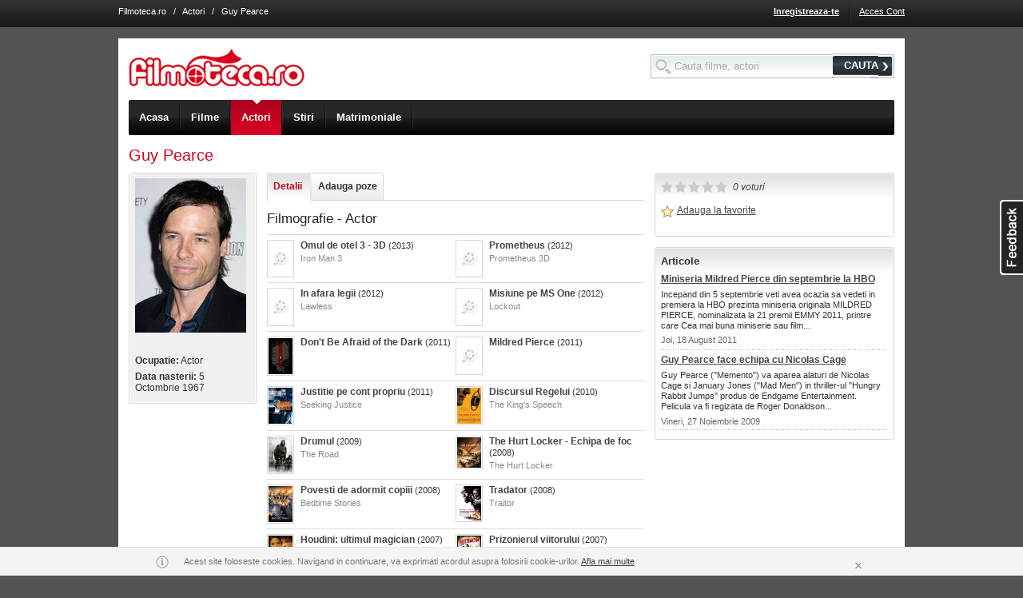

--- FILE ---
content_type: text/html; charset=UTF-8
request_url: http://www.filmoteca.ro/actor/guy-pearce-1967
body_size: 12813
content:

<!DOCTYPE html 
PUBLIC "-//W3C//DTD XHTML 1.0 Strict//EN" 
"http://www.w3.org/TR/xhtml1/DTD/xhtml1-strict.dtd">
<html xmlns="http://www.w3.org/1999/xhtml" xml:lang="en" lang="en">
<head>
<title>Guy Pearce</title>
<!-- This web site was designed and engineered by Asesoft Net. Should you, or your company, desire more information about this website or the development of community web sites or different other applications, please contact us (support at asesoftnet dot com) -->
<meta name="author" content="AsesoftNet.com" />
<meta name="keywords" content="Guy Pearce" />
<meta name="description" content="Guy Pearce" />
<meta name="copyright" content="Copyright 2005-2010 Filmoteca.ro" />
<meta name="ROBOTS" content="all" />
<meta http-equiv="PRAGMA" content="NO-CACHE" />
<meta http-equiv="Content-Type" content="text/html; charset=utf-8" />

<meta name="google-site-verification" content="YvF-IgQwsGZgRPdt2dJZluBwNsDA5cL-hxRY4yvSBhg" />
<meta name="google-site-verification" content="_YLAZplJzm_ks12fSRuHCBwQYwfsxJ0FwNubbDcsQMU" />
<meta name="google-site-verification" content="ZBOODbVcK3_y46Dq6UCLdDxuoRpb3bAJJa7b0RO4xj8" />
<meta name="msvalidate.01" content="60A2C0A51D9DEA4E3EB6B8469D309820" />
<meta name="y_key" content="1e449192f6b9bb87" />
<!--[if !IE]><!-->
<link rel="stylesheet" href="http://im.bascalie.ro/css/base.v44.css" />
<!--<![endif]-->
<!--[if lt IE 7.]> <link rel="stylesheet" href="http://im.bascalie.ro/css/base_ie6.v44.css" /> <![endif]-->
<!--[if gte IE 7]> <link rel="stylesheet" href="http://im.bascalie.ro/css/base_ie7.v44.css" /> <![endif]-->
<link rel="stylesheet" href="http://im.bascalie.ro/css/filmoteca.v44.css" />
<!--[if lt IE 7.]> <link rel="stylesheet" href="http://im.bascalie.ro/css/filmoteca_ie6.v44.css" /> <![endif]-->
<!--[if gte IE 7]> <link rel="stylesheet" href="http://im.bascalie.ro/css/filmoteca_ie7.v44.css" /> <![endif]-->
<link rel="stylesheet" href="http://im.bascalie.ro/css/webkit.v44.css" media="all and (-webkit-min-device-pixel-ratio:0)" />
<script type="text/javascript">
// <![CDATA[
var PATH = "http://www.filmoteca.ro";
var PATH_STATIC = "http://im.bascalie.ro";
var PATH_SELF = "http://www.filmoteca.ro/actor/guy-pearce-1967";
var PATH_INDEX = "";
var URL_REWRITE = "on.v2";
var DOMAIN_BASE = "filmoteca.ro";
var SUBDOMAINS_STATUS = "off";
var SUBDOMAINS_FORCE_FILES_JS = "adm.remote,site.remote,site.account_remote,site.group_remote";
var URL_REWRITE_MAPPING_JS = "cmd,do,option|account_new_password,code|parola_noua,code|community_profile,user|profil,user|community_search_results,type,option|profile,type,option|games_list,cat_str_key|jocuri,cat_str_key|games_view,games_str_key|joaca,games_str_key|ecards_list,cat_str_key|felicitari,cat_str_key|ecards_preview,ecards_str_key|felicitare,ecards_str_key|ecards_send,ecards_str_key|trimite,ecards_str_key|ecards_confirm,ecards_str_key|confirmare,ecards_str_key|group_admins,group_key|administratori_grup,group_key|group_delete,group_key|stergere_grup,group_key|group_invite,group_key|invita_prieteni_in_grup,group_key|group_mgmt,group_key|editare_grup,group_key|group_members,group_key,filter|membri_grup,group_key,filter|group_members_mgmt,group_key|membri_grup_cp,group_key|group_requests,group_key|cereri_grup,group_key|group_subscribe,action,group_key|abonare_grup,action,group_key|group_view,group_key|grup,group_key|group_list,cat_main,cat_sec|grupuri,cat_main,cat_sec|group_forum,group_key|forum,group_key|group_forum_search,search_string|cautare_forum,search_string|group_forum_create_topic,group_key|creare_topic,group_key|group_forum_cat_mgmt,group_key|categorii_forum,group_key|group_forum_settings,group_key|setari_forum,group_key|group_forum_topic_approve,group_key|aprobare_topicuri,group_key|group_forum_user_posts,group_key|activitate_grup,group_key|content_view,code|video,code|content_list,type,option|fun,type,option|content_upload,group_key|upload,group_key|form_suggest,type|sugereaza,type|search_site,search_string|cauta,search_string|zodiac_view,sign|zodia,sign|zodiac_compatibility,signs|compatibilitate_zodii,signs|quiz_list,cat_str_key|quiz_take,quiz_str_key|quiz_result,qr_key|location_list,cities_str_key,cat_str_key|localuri,cities_str_key,cat_str_key|location_view,cities_str_key,location_str_key|local,cities_str_key,location_str_key|events_list,cities_str_key,cat_str_key|evenimente,cities_str_key,cat_str_key|events_view,cities_str_key,events_str_key|eveniment,cities_str_key,events_str_key|mov_list,filter|filme,filter|mov_people_list,filter|actori,filter|mov_view,mov_str_key|film,mov_str_key|mov_people_view,mp_str_key|actor,mp_str_key|news_list,cat_str_key|stiri,cat_str_key|news_view,news_str_key|articol,news_str_key|theatre_list,cities_str_key|teatru,cities_str_key|cinema_list,cities_str_key,cinema_str_key|cinema,cities_str_key,cinema_str_key|guide,cities_str_key|ghid,cities_str_key";
var USR_logins_username = "";
var USR_logins_key = "";
var USR_quest_confirm = "";
var USR_quest_confirm_short = "";
var RETURN = "http%3A%2F%2Fwww.filmoteca.ro%2Factor%2Fguy-pearce-1967";
var MAPS_API_KEY = "ABQIAAAAPDnd7kU7cfrmo6UpCySylBTRGXyO31V3Sw0HgEE0NiOXJSPK7xRMZksCsjvIf2KmIQXhMte3BOBR3Q";
var PATH_TO_FILE = "/";
var COOKIE_DOMAIN = ".filmoteca.ro";
var SHOW_ACCEPTANCE_LAYER = "";
var _txt_loading = "Se incarca...";
if (top != self) {top.location = location;}
// ]]>
</script>
<link rel="icon" href="http://im.bascalie.ro/img/filmoteca/favicon.ico" type="image/vnd.microsoft.icon" />
<script type='text/javascript' src='http://partner.googleadservices.com/gampad/google_service.js'>
</script>
<script type='text/javascript'>
GS_googleAddAdSenseService("ca-pub-4899182672716275");
GS_googleEnableAllServices();
</script>
<script type='text/javascript'>
GA_googleAddAttr("CityCode", "131515");
</script>
<script type="text/javascript">GA_googleAddSlot("ca-pub-4899182672716275", "Filmoteca_728x90"); GA_googleAddSlot("ca-pub-4899182672716275", "Filmoteca_160x600"); GA_googleAddSlot("ca-pub-4899182672716275", "Filmoteca_300x250");</script>
<script type='text/javascript'>
GA_googleFetchAds();
</script>
</head>
<body>

<div class="top_menu">

<div class="doc4 cfix">
<!---->
<div class="top_links"><a href="http://www.filmoteca.ro/" class="light">Filmoteca.ro</a> &nbsp; / &nbsp; <a href="http://www.filmoteca.ro/actori" class="light">Actori</a> &nbsp; / &nbsp; Guy Pearce</div>
<ul class="f_right">

<li><a href="http://www.filmoteca.ro/inregistrare" title="Inregistreaza-te" class="bold">Inregistreaza-te</a></li>
<li class="sep_top_menu">&nbsp;</li>
<li><a href="http://www.filmoteca.ro/cont" title="Acces Cont" >Acces Cont</a></li>
</ul>
</div>
<div class="ajax_box"><div class="top"><b>&nbsp</b><i>&nbsp</i><em>&nbsp;</em></div><div class="bxd"><b class="side_b">&nbsp</b><i class="side_i">&nbsp</i><a href="http://www.filmoteca.ro/actor/guy-pearce-1967" class="close_layer">&nbsp;</a><div class="cfix b_text"></div></div><div class="btm"><b>&nbsp</b><i>&nbsp</i></div></div>
</div>
<div class="doc4 ">
<div id="hd" class="cfix" style="margin-top: 34px;">
<form action="http://www.filmoteca.ro/posting" method="post" class="search_box f_right" style="margin-top: 1.5em;">
<input type="hidden" name="post_on" value="site.search_site" />
<input type="text" id="top_search_input" name="search_string" value="" style="width: 200px;"/>
<button type="submit" class="btn"><span>CAUTA</span></button>
</form>
<div class="top_logo f_left">
<a href="http://www.filmoteca.ro/" title="Filmoteca.ro"><img src="http://im.bascalie.ro/img/filmoteca/site/logo.gif" width="220" height="47" alt="Filmoteca.ro" /></a>
</div>
<div class="top_nav">
<div class="top_nav_slide">
<ul class="cfix">
<li class="first"><a href="http://www.filmoteca.ro/" class=""><span>Acasa</span><em>&nbsp;</em></a></li>
<li><a href="http://www.filmoteca.ro/filme" class=""><span>Filme</span><em>&nbsp;</em></a></li>
<li><a href="http://www.filmoteca.ro/actori" class="on"><span>Actori</span><em>&nbsp;</em></a></li>
<!--<<li><a href="http://www.filmoteca.ro/program_tv" class=""><span>Program TV</span><em>&nbsp;</em></a></li>
<li><a href="http://www.filmoteca.ro/cinema" class=""><span>Program cinema</span><em>&nbsp;</em></a></li>
<li class="last"><a href="http://www.filmoteca.ro/filme/premiere-cinema" class="" title="Premiere cinema"><span>Premiere cinema</span><em>&nbsp;</em></a></li>-->
<li><a href="http://www.filmoteca.ro/stiri" class=""><span>Stiri</span><em>&nbsp;</em></a></li>
<li><a href="https://www.compatibilitate.ro/" target="_blank"><span>Matrimoniale</span></a></li>
<!--<li class="last"><a href="http://www.filmoteca.ro/concurs_carturesti" class="" title="Concurs"><span>Concurs</span><em>&nbsp;</em></a></li>-->
</ul>
</div>
</div>

</div>
<div id="bd">


<h1 class="display_title">Guy Pearce</h1>

<div class="rz5_m">
<div class="rz5_r">
<div class="cfix mb_1">
<div class="z2_f">
<div class="box2">
<div class="top"><span></span></div>
<div class="bxd"><div class="bxd2 cfix small">
<div style="width: 144px; overflow: hidden;">
<img src="http://fl.bascalie.ro/files/mov_people_poster/405/m_404056.jpg" style="vertical-align: top;" />
</div>
<br /><br />
<p><b>Ocupatie:</b> Actor</p><p><b>Data nasterii:</b> 5 Octombrie 1967</p>
</div></div>
<div class="btm"><span></span></div>
</div>
</div>
<div class="z2_m">
<div class="z2_r">
<div class="page_nav">
<ul class="cfix tab_box">
<li class="first"><a href="http://www.filmoteca.ro/actor/guy-pearce-1967" class="on {section: 'detalii'}"><span>Detalii</span></a></li>

<li class="last"><a href="http://www.filmoteca.ro/actor/guy-pearce-1967" class="{section: 'adauga_imagini'}"><span>Adauga poze</span></a></li>
</ul>
</div>

<div id="detalii_container" class="cfix ajax_container">
<div class="cfix">

</div>
<h2>Filmografie - Actor</h2>
<div class="cfix mb_1">
<ul class="mov_container">
<li id="row_469254" class="mov_search_row">
<div class="col_left">
<a href="http://www.filmoteca.ro/film/omul-de-otel-3-3d" title="Omul de otel 3 - 3D"><img src="http://im.bascalie.ro/img/filmoteca/site/s_mov_poster_nophoto.gif" alt="Omul de otel 3 - 3D" class="xs_mov" /></a>
</div>
<div class="col_center">
<p class="stack"><a href="http://www.filmoteca.ro/film/omul-de-otel-3-3d" title="Omul de otel 3 - 3D" class="dark off_on"><b>Omul de otel 3 - 3D</b></a> <span class="small">(2013)</span></p>
<p class="stack small gray">Iron Man 3</p>
</div>
</li>


<li id="row_468834" class="mov_search_row">
<div class="col_left">
<a href="http://www.filmoteca.ro/film/prometheus-2012" title="Prometheus"><img src="http://im.bascalie.ro/img/filmoteca/site/s_mov_poster_nophoto.gif" alt="Prometheus" class="xs_mov" /></a>
</div>
<div class="col_center">
<p class="stack"><a href="http://www.filmoteca.ro/film/prometheus-2012" title="Prometheus" class="dark off_on"><b>Prometheus</b></a> <span class="small">(2012)</span></p>
<p class="stack small gray">Prometheus 3D</p>
</div>
</li>
<li class="row_spacer">&nbsp;</li>

<li id="row_468939" class="mov_search_row">
<div class="col_left">
<a href="http://www.filmoteca.ro/film/in-afara-legii-2012" title="In afara legii"><img src="http://im.bascalie.ro/img/filmoteca/site/s_mov_poster_nophoto.gif" alt="In afara legii" class="xs_mov" /></a>
</div>
<div class="col_center">
<p class="stack"><a href="http://www.filmoteca.ro/film/in-afara-legii-2012" title="In afara legii" class="dark off_on"><b>In afara legii</b></a> <span class="small">(2012)</span></p>
<p class="stack small gray">Lawless</p>
</div>
</li>


<li id="row_468739" class="mov_search_row">
<div class="col_left">
<a href="http://www.filmoteca.ro/film/misiune-pe-ms-one" title="Misiune pe MS One"><img src="http://im.bascalie.ro/img/filmoteca/site/s_mov_poster_nophoto.gif" alt="Misiune pe MS One" class="xs_mov" /></a>
</div>
<div class="col_center">
<p class="stack"><a href="http://www.filmoteca.ro/film/misiune-pe-ms-one" title="Misiune pe MS One" class="dark off_on"><b>Misiune pe MS One</b></a> <span class="small">(2012)</span></p>
<p class="stack small gray">Lockout</p>
</div>
</li>
<li class="row_spacer">&nbsp;</li>

<li id="row_402526" class="mov_search_row">
<div class="col_left">
<a href="http://www.filmoteca.ro/film/don-t-be-afraid-of-the-dark-2011" title="Don&#039;t Be Afraid of the Dark"><img src="http://fl.bascalie.ro/files/mov_poster/403/s_402526.jpg" alt="Don&#039;t Be Afraid of the Dark" class="xs_mov" /></a>
</div>
<div class="col_center">
<p class="stack"><a href="http://www.filmoteca.ro/film/don-t-be-afraid-of-the-dark-2011" title="Don&#039;t Be Afraid of the Dark" class="dark off_on"><b>Don't Be Afraid of the Dark</b></a> <span class="small">(2011)</span></p>
<p class="stack small gray"></p>
</div>
</li>


<li id="row_468829" class="mov_search_row">
<div class="col_left">
<a href="http://www.filmoteca.ro/film/mildred-pierce-2011" title="Mildred Pierce"><img src="http://im.bascalie.ro/img/filmoteca/site/s_mov_poster_nophoto.gif" alt="Mildred Pierce" class="xs_mov" /></a>
</div>
<div class="col_center">
<p class="stack"><a href="http://www.filmoteca.ro/film/mildred-pierce-2011" title="Mildred Pierce" class="dark off_on"><b>Mildred Pierce</b></a> <span class="small">(2011)</span></p>
<p class="stack small gray"></p>
</div>
</li>
<li class="row_spacer">&nbsp;</li>

<li id="row_468667" class="mov_search_row">
<div class="col_left">
<a href="http://www.filmoteca.ro/film/justitie-pe-cont-propriu" title="Justitie pe cont propriu"><img src="http://fl.bascalie.ro/files/mov_poster/469/s_468667.jpg" alt="Justitie pe cont propriu" class="xs_mov" /></a>
</div>
<div class="col_center">
<p class="stack"><a href="http://www.filmoteca.ro/film/justitie-pe-cont-propriu" title="Justitie pe cont propriu" class="dark off_on"><b>Justitie pe cont propriu</b></a> <span class="small">(2011)</span></p>
<p class="stack small gray">Seeking Justice</p>
</div>
</li>


<li id="row_468306" class="mov_search_row">
<div class="col_left">
<a href="http://www.filmoteca.ro/film/discursul-regelui" title="Discursul Regelui"><img src="http://fl.bascalie.ro/files/mov_poster/469/s_468306.jpg" alt="Discursul Regelui" class="xs_mov" /></a>
</div>
<div class="col_center">
<p class="stack"><a href="http://www.filmoteca.ro/film/discursul-regelui" title="Discursul Regelui" class="dark off_on"><b>Discursul Regelui</b></a> <span class="small">(2010)</span></p>
<p class="stack small gray">The King's Speech</p>
</div>
</li>
<li class="row_spacer">&nbsp;</li>

<li id="row_244014" class="mov_search_row">
<div class="col_left">
<a href="http://www.filmoteca.ro/film/the-road-2009" title="Drumul"><img src="http://fl.bascalie.ro/files/mov_poster/245/s_244014.jpg" alt="Drumul" class="xs_mov" /></a>
</div>
<div class="col_center">
<p class="stack"><a href="http://www.filmoteca.ro/film/the-road-2009" title="Drumul" class="dark off_on"><b>Drumul</b></a> <span class="small">(2009)</span></p>
<p class="stack small gray">The Road</p>
</div>
</li>


<li id="row_294757" class="mov_search_row">
<div class="col_left">
<a href="http://www.filmoteca.ro/film/the-hurt-locker" title="The Hurt Locker - Echipa de foc"><img src="http://fl.bascalie.ro/files/mov_poster/295/s_294757.jpg" alt="The Hurt Locker - Echipa de foc" class="xs_mov" /></a>
</div>
<div class="col_center">
<p class="stack"><a href="http://www.filmoteca.ro/film/the-hurt-locker" title="The Hurt Locker - Echipa de foc" class="dark off_on"><b>The Hurt Locker - Echipa de foc</b></a> <span class="small">(2008)</span></p>
<p class="stack small gray">The Hurt Locker</p>
</div>
</li>
<li class="row_spacer">&nbsp;</li>

<li id="row_131769" class="mov_search_row">
<div class="col_left">
<a href="http://www.filmoteca.ro/film/bedtime-stories" title="Povesti de adormit copiii"><img src="http://fl.bascalie.ro/files/mov_poster/132/s_131769.jpg" alt="Povesti de adormit copiii" class="xs_mov" /></a>
</div>
<div class="col_center">
<p class="stack"><a href="http://www.filmoteca.ro/film/bedtime-stories" title="Povesti de adormit copiii" class="dark off_on"><b>Povesti de adormit copiii</b></a> <span class="small">(2008)</span></p>
<p class="stack small gray">Bedtime Stories</p>
</div>
</li>


<li id="row_292278" class="mov_search_row">
<div class="col_left">
<a href="http://www.filmoteca.ro/film/traitor-2008" title="Tradator"><img src="http://fl.bascalie.ro/files/mov_poster/293/s_292278.jpg" alt="Tradator" class="xs_mov" /></a>
</div>
<div class="col_center">
<p class="stack"><a href="http://www.filmoteca.ro/film/traitor-2008" title="Tradator" class="dark off_on"><b>Tradator</b></a> <span class="small">(2008)</span></p>
<p class="stack small gray">Traitor</p>
</div>
</li>
<li class="row_spacer">&nbsp;</li>

<li id="row_345094" class="mov_search_row">
<div class="col_left">
<a href="http://www.filmoteca.ro/film/death-defying-acts" title="Houdini: ultimul magician"><img src="http://fl.bascalie.ro/files/mov_poster/346/s_345094.jpg" alt="Houdini: ultimul magician" class="xs_mov" /></a>
</div>
<div class="col_center">
<p class="stack"><a href="http://www.filmoteca.ro/film/death-defying-acts" title="Houdini: ultimul magician" class="dark off_on"><b>Houdini: ultimul magician</b></a> <span class="small">(2007)</span></p>
<p class="stack small gray">Death Defying Acts</p>
</div>
</li>


<li id="row_176619" class="mov_search_row">
<div class="col_left">
<a href="http://www.filmoteca.ro/film/prizonierul-viitorului" title="Prizonierul viitorului"><img src="http://fl.bascalie.ro/files/mov_poster/177/s_176619.jpg" alt="Prizonierul viitorului" class="xs_mov" /></a>
</div>
<div class="col_center">
<p class="stack"><a href="http://www.filmoteca.ro/film/prizonierul-viitorului" title="Prizonierul viitorului" class="dark off_on"><b>Prizonierul viitorului</b></a> <span class="small">(2007)</span></p>
<p class="stack small gray">First Snow</p>
</div>
</li>
<li class="row_spacer">&nbsp;</li>

<li id="row_175479" class="mov_search_row">
<div class="col_left">
<a href="http://www.filmoteca.ro/film/factory-girl" title="Factory Girl"><img src="http://fl.bascalie.ro/files/mov_poster/176/s_175479.jpg" alt="Factory Girl" class="xs_mov" /></a>
</div>
<div class="col_center">
<p class="stack"><a href="http://www.filmoteca.ro/film/factory-girl" title="Factory Girl" class="dark off_on"><b>Factory Girl</b></a> <span class="small">(2006)</span></p>
<p class="stack small gray"></p>
</div>
</li>


<li id="row_257123" class="mov_search_row">
<div class="col_left">
<a href="http://www.filmoteca.ro/film/propunerea-2005" title="Propunerea"><img src="http://fl.bascalie.ro/files/mov_poster/258/s_257123.jpg" alt="Propunerea" class="xs_mov" /></a>
</div>
<div class="col_center">
<p class="stack"><a href="http://www.filmoteca.ro/film/propunerea-2005" title="Propunerea" class="dark off_on"><b>Propunerea</b></a> <span class="small">(2005)</span></p>
<p class="stack small gray">The Proposition</p>
</div>
</li>
<li class="row_spacer">&nbsp;</li>

<li id="row_144533" class="mov_search_row">
<div class="col_left">
<a href="http://www.filmoteca.ro/film/doi-frati" title="Doi Frati"><img src="http://fl.bascalie.ro/files/mov_poster/145/s_144533.jpg" alt="Doi Frati" class="xs_mov" /></a>
</div>
<div class="col_center">
<p class="stack"><a href="http://www.filmoteca.ro/film/doi-frati" title="Doi Frati" class="dark off_on"><b>Doi Frati</b></a> <span class="small">(2004)</span></p>
<p class="stack small gray">Two Brothers</p>
</div>
</li>


<li id="row_70036" class="mov_search_row">
<div class="col_left">
<a href="http://www.filmoteca.ro/film/masina-timpului" title="Masina Timpului"><img src="http://fl.bascalie.ro/files/mov_poster/71/s_70036.jpg" alt="Masina Timpului" class="xs_mov" /></a>
</div>
<div class="col_center">
<p class="stack"><a href="http://www.filmoteca.ro/film/masina-timpului" title="Masina Timpului" class="dark off_on"><b>Masina Timpului</b></a> <span class="small">(2002)</span></p>
<p class="stack small gray">The Time Machine</p>
</div>
</li>
<li class="row_spacer">&nbsp;</li>

<li id="row_75593" class="mov_search_row">
<div class="col_left">
<a href="http://www.filmoteca.ro/film/contele-de-monte-cristo" title="Contele de Monte Cristo"><img src="http://fl.bascalie.ro/files/mov_poster/76/s_75593.jpg" alt="Contele de Monte Cristo" class="xs_mov" /></a>
</div>
<div class="col_center">
<p class="stack"><a href="http://www.filmoteca.ro/film/contele-de-monte-cristo" title="Contele de Monte Cristo" class="dark off_on"><b>Contele de Monte Cristo</b></a> <span class="small">(2002)</span></p>
<p class="stack small gray">The Count of Monte Cristo</p>
</div>
</li>


<li id="row_112658" class="mov_search_row">
<div class="col_left">
<a href="http://www.filmoteca.ro/film/pana-ce-vocile-ne-vor-trezi" title="Pana ce vocile ne vor trezi"><img src="http://fl.bascalie.ro/files/mov_poster/113/s_112658.jpg" alt="Pana ce vocile ne vor trezi" class="xs_mov" /></a>
</div>
<div class="col_center">
<p class="stack"><a href="http://www.filmoteca.ro/film/pana-ce-vocile-ne-vor-trezi" title="Pana ce vocile ne vor trezi" class="dark off_on"><b>Pana ce vocile ne vor trezi</b></a> <span class="small">(2002)</span></p>
<p class="stack small gray">Till Human Voices Wake Us</p>
</div>
</li>
<li class="row_spacer">&nbsp;</li>

<li id="row_197329" class="mov_search_row">
<div class="col_left">
<a href="http://www.filmoteca.ro/film/lovitura-2002" title="Lovitura"><img src="http://fl.bascalie.ro/files/mov_poster/198/s_197329.jpg" alt="Lovitura" class="xs_mov" /></a>
</div>
<div class="col_center">
<p class="stack"><a href="http://www.filmoteca.ro/film/lovitura-2002" title="Lovitura" class="dark off_on"><b>Lovitura</b></a> <span class="small">(2002)</span></p>
<p class="stack small gray">The Hard Word</p>
</div>
</li>


<li id="row_87348" class="mov_search_row">
<div class="col_left">
<a href="http://www.filmoteca.ro/film/memento" title="Memento"><img src="http://fl.bascalie.ro/files/mov_poster/88/s_87348.jpg" alt="Memento" class="xs_mov" /></a>
</div>
<div class="col_center">
<p class="stack"><a href="http://www.filmoteca.ro/film/memento" title="Memento" class="dark off_on"><b>Memento</b></a> <span class="small">(2000)</span></p>
<p class="stack small gray"></p>
</div>
</li>
<li class="row_spacer">&nbsp;</li>

<li id="row_214550" class="mov_search_row">
<div class="col_left">
<a href="http://www.filmoteca.ro/film/regula-jocului" title="Regula Jocului"><img src="http://fl.bascalie.ro/files/mov_poster/215/s_214550.jpg" alt="Regula Jocului" class="xs_mov" /></a>
</div>
<div class="col_center">
<p class="stack"><a href="http://www.filmoteca.ro/film/regula-jocului" title="Regula Jocului" class="dark off_on"><b>Regula Jocului</b></a> <span class="small">(2000)</span></p>
<p class="stack small gray">Rules of Engagement</p>
</div>
</li>


<li id="row_35260" class="mov_search_row">
<div class="col_left">
<a href="http://www.filmoteca.ro/film/a-slipping-down-life" title="A Slipping-Down Life"><img src="http://fl.bascalie.ro/files/mov_poster/36/s_35260.jpg" alt="A Slipping-Down Life" class="xs_mov" /></a>
</div>
<div class="col_center">
<p class="stack"><a href="http://www.filmoteca.ro/film/a-slipping-down-life" title="A Slipping-Down Life" class="dark off_on"><b>A Slipping-Down Life</b></a> <span class="small">(1999)</span></p>
<p class="stack small gray"></p>
</div>
</li>
<li class="row_spacer">&nbsp;</li>

<li id="row_31437" class="mov_search_row">
<div class="col_left">
<a href="http://www.filmoteca.ro/film/placerea-de-a-ucide" title="Placerea de a ucide"><img src="http://fl.bascalie.ro/files/mov_poster/32/s_31437.jpg" alt="Placerea de a ucide" class="xs_mov" /></a>
</div>
<div class="col_center">
<p class="stack"><a href="http://www.filmoteca.ro/film/placerea-de-a-ucide" title="Placerea de a ucide" class="dark off_on"><b>Placerea de a ucide</b></a> <span class="small">(1999)</span></p>
<p class="stack small gray">Ravenous</p>
</div>
</li>


<li id="row_186107" class="mov_search_row">
<div class="col_left">
<a href="http://www.filmoteca.ro/film/l-a-confidential" title="L.A. Confidential"><img src="http://fl.bascalie.ro/files/mov_poster/187/s_186107.jpg" alt="L.A. Confidential" class="xs_mov" /></a>
</div>
<div class="col_center">
<p class="stack"><a href="http://www.filmoteca.ro/film/l-a-confidential" title="L.A. Confidential" class="dark off_on"><b>L.A. Confidential</b></a> <span class="small">(1997)</span></p>
<p class="stack small gray"></p>
</div>
</li>
<li class="row_spacer">&nbsp;</li>

<li id="row_318907" class="mov_search_row">
<div class="col_left">
<a href="http://www.filmoteca.ro/film/aventurile-priscilei-regina-desertului" title="Aventurile Priscilei, regina desertului"><img src="http://fl.bascalie.ro/files/mov_poster/319/s_318907.jpg" alt="Aventurile Priscilei, regina desertului" class="xs_mov" /></a>
</div>
<div class="col_center">
<p class="stack"><a href="http://www.filmoteca.ro/film/aventurile-priscilei-regina-desertului" title="Aventurile Priscilei, regina desertului" class="dark off_on"><b>Aventurile Priscilei, regina desertului</b></a> <span class="small">(1994)</span></p>
<p class="stack small gray">The Adventures of Priscilla, Queen of the Desert</p>
</div>
</li>
</ul>
</div>


</div>
<div id="adauga_imagini_container" class="cfix hide ajax_container">
<form action="http://www.filmoteca.ro/actor/guy-pearce-1967" method="post" id="mov_file_add" />
<input type="hidden" name="do" value="upload_files" />
<link rel="stylesheet" href="http://im.bascalie.ro/css/uploader.css?rv=44" /><script type="text/javascript" src="http://im.bascalie.ro/js/core/swfupload.js?rv=44"></script><script type="text/javascript" src="http://im.bascalie.ro/js/plugins/swfupload.queue.js?rv=44"></script><script type="text/javascript" src="http://im.bascalie.ro/js/plugins/swfupload.fileprogress.js?rv=44"></script><script type="text/javascript" src="http://im.bascalie.ro/js/plugins/swfupload.handlers.js?rv=44"></script><div><input type="hidden" name="pkd" value="1769015967" /></div><script type="text/javascript">var swfu;var progress_status_pending = "In asteptare...";var progress_status_uploading = "In curs de incarcare...";var progress_status_thumbnail = "Creare thumbnail...";var progress_status_deleting = "In curs de stergere...";var progress_status_complete = "Fisier incarcat.";var progress_status_stopped = "Oprit";var progress_status_cancelled = "Anulat";var progress_status_unhandled = "Eroare necunoscuta";var progress_status_upload_error = "Eroare la incarcare";var progress_status_big = "Fisierul este prea mare. Marimea maxima a fisierului este 30MB.";var progress_status_zero = "Nu se poate incarca un fisier cu marimea de 0 bytes.";var progress_status_invalid_type = "Tipul fisierului este invalid.";var progress_status_conversion_failure = "A aparut o eroare in timpul conversiei imaginii.";var progress_status_configuration_error = "Eroare configurare.";var progress_status_upload_failed = "Incarcare esuata.";var progress_status_io_error = "Eroare Server (IO)";var progress_status_security_error = "Eroare de securitate";var progress_status_upload_limit = "Limita de incarcare a fost depasita.";var progress_status_file_not_found = "";var progress_status_validation_failed = "Eroare de validare. Incarcarea fisierului nu s-a realizat.";var alert_queue_limit = "S-au adaugat prea multe fisiere.";var alert_upload_error = "Au fost selectate prea multe fisiere.";</script><div class="uploader_advanced_container" style=""><div class="yui-g"><div class="yui-u first"><div class="spanButtonContainer"><span><b id="spanButtonPlaceHolder"></b></span></div><p class="hint clear">Extensiile acceptate sunt jpg, gif, png, bmp.</p><p class="hint clear"><span class="block mb_05">Se pot incarca maxim 20 poze odata.</span>Tine apasat tasta Ctrl pentru a putea selecta mai multe poze.</p><div id="temp_progress" class="progressWrapper clear"></div><div id="fsUploadProgress" class="clear"></div></div><div class="yui-u second"><div id="temp_thumb"></div><div id="thumbPreview"></div></div></div></div>
<div id="file_upload_btn" class="fr hide">
<div class="l"></div>
<div class="r">

<br /><b>Trebuie sa fii logat pentru a incarca poze! <a href="http://www.filmoteca.ro/login?_RETURN=http%3A%2F%2Fwww.filmoteca.ro%2Factor%2Fguy-pearce-1967" title="Acceseaza cont">Acceseaza cont</a> sau <a href="http://www.filmoteca.ro/inregistrare?_RETURN=http%3A%2F%2Fwww.filmoteca.ro%2Factor%2Fguy-pearce-1967" title="Creeaza un cont nou">Creeaza un cont nou</a></b>
</div>
</div>
</form>
</div>
</div>
</div>
</div>
<a name="reviews"></a>
<form method="post" action="http://www.filmoteca.ro/actor/guy-pearce-1967" id="post_review">
		<ul>
			<li><input type="hidden" name="show_all" value="0" /></li>
			<li class="fr">
				<div class="l mb_1">
					<label for="review_content"><span class="bold">Adauga un comentariu:</span></label>
				</div>
				<div class="r">
					<textarea name="reviews_content" id="review_content" class="{maxlength: '500', infotext: '#info_review_length'}" cols="60" rows="5" style="width: 30em;"></textarea> 
					<p id="info_review_length" class="hint">&nbsp;</p>
				</div>
			</li><li class="fr bold small">
				Trebuie sa fii logat pentru a posta un comentariu! <a href="http://www.filmoteca.ro/login?_RETURN=http%3A%2F%2Fwww.filmoteca.ro%2Factor%2Fguy-pearce-1967" title="Acceseaza cont">Acceseaza cont</a> sau <a href="http://www.filmoteca.ro/inregistrare?_RETURN=http%3A%2F%2Fwww.filmoteca.ro%2Factor%2Fguy-pearce-1967" title="Creeaza un cont nou">Creeaza un cont nou</a>
			</li></ul></form>
</div>
</div>
<div class="rz5_f">
<div class="box clear mb_1">
<div class="top"><span>&nbsp;</span></div>
<div class="bxd" style="margin-top: -25px;">
<div class="cfix mb_1">
<input type="radio" name="mp_rating" value="1" class="rad {msg: 'Slab'}" />         
<input type="radio" name="mp_rating" value="2" class="rad {msg: 'Mediu'}" />
<input type="radio" name="mp_rating" value="3" class="rad {msg: 'Bun'}" />
<input type="radio" name="mp_rating" value="4" class="rad {msg: 'Foarte bun'}" />
<input type="radio" name="mp_rating" value="5" class="rad {msg: 'Incredibil!'}" />
<span id="rating_message" class="ml_05 small dark italic">0 voturi</span>
</div>
<div class="cfix mb_1"><p id="fav_container_404056" class="dark">
		<a href="http://www.filmoteca.ro/actor/guy-pearce-1967" title="Adauga la favorite" class="i_fav remote_action dark {page: 'site.account_remote', request: 'add_to_favorite', type: 'mov_people', fk_object: '404056', container: 'fav_container_404056', post: {_RETURN: 'http://www.filmoteca.ro/actor/guy-pearce-1967'}}">&nbsp;</a>
		<a href="http://www.filmoteca.ro/actor/guy-pearce-1967" title="Adauga la favorite" class="remote_action dark small {page: 'site.account_remote', request: 'add_to_favorite', type: 'mov_people', fk_object: '404056', container: 'fav_container_404056', post: {_RETURN: 'http://www.filmoteca.ro/actor/guy-pearce-1967'}}">Adauga la favorite</a>
		</p></div>
</div>
<div class="btm"><span>&nbsp;</span></div>
</div>

<div class="box"><div class="top"><span>&nbsp;</span></div><div class="bxd cfix" style="margin-top: -25px;"><p class="bold">Articole</p><p class="small"><a href="http://www.filmoteca.ro/articol/miniseria-mildred-pierce-din-septembrie-la-hbo" title="Miniseria Mildred Pierce din septembrie la HBO" class="bold dark">Miniseria Mildred Pierce din septembrie la HBO</a></p><p class="smaller">Incepand din 5 septembrie veti avea ocazia sa  vedeti in premiera la HBO prezinta miniseria  originala MILDRED PIERCE, nominalizata  la 21 premii EMMY 2011, printre care Cea  mai buna miniserie sau film...</p><p class="hint brd_dot pb_05">Joi, 18 August 2011</p><p class="small"><a href="http://www.filmoteca.ro/articol/guy-pearce-face-echipa-cu-nicolas-cage" title="Guy Pearce face echipa cu Nicolas Cage" class="bold dark">Guy Pearce face echipa cu Nicolas Cage</a></p><p class="smaller">Guy Pearce (&quot;Memento&quot;) va aparea  alaturi de Nicolas Cage si January Jones  (&quot;Mad Men&quot;) in thriller-ul  &quot;Hungry Rabbit Jumps&quot; produs de  Endgame Entertainment.<br /> Pelicula va fi  regizata de Roger Donaldson...</p><p class="hint brd_dot pb_05">Vineri, 27 Noiembrie 2009</p></div><div class="btm"><span>&nbsp;</span></div></div><br />
<script type="text/javascript">GA_googleFillSlot("Filmoteca_300x250");</script>
</div>
<script type="text/javascript">
// <![CDATA[
function updateUploadStats(nr){
if (nr > 0) {
jQuery("#file_upload_btn").show();
}
else {
jQuery("#file_upload_btn").hide();
}
}
function init_colorbox(){
jQuery("ul.mov_images_list a").colorbox({
transition: "none",
close: "inchide"
});
}
function js_init(){
jQuery("<img>").attr("src", "http://im.bascalie.ro/img/site/loading_big.gif");
var page_nav_list = jQuery("div.page_nav li a");
page_nav_list.mousedown(function(){
page_nav_list.removeClass("on");
jQuery(this).addClass("on");
if (typeof(jQuery(this).metadata().section) != "undefined") {
document.location.hash = jQuery(this).metadata().section;
}
else {
document.location.hash = "";
}
jQuery("div.ajax_container").hide();
var container = "#" + jQuery(this).metadata().section + "_container";
if (jQuery(container).is(':empty')) {
jQuery(container).show().html("<div class=\"a_center\"><img src=\"http://im.bascalie.ro/img/site/loading_big.gif\" style=\"width: 50px; height: 50px;\" /></div>")
.load(do_link("site.mov_remote", "request=" + jQuery(this).metadata().request + "&mp_key=404056"), function(){});
}
else {
jQuery(container).show();
}
return false;
}).click(function(){return false;}).focus(function(){this.blur();});
if (document.location.hash != "") {
jQuery("div.page_nav a").each(function(i, v){
if (("#" + jQuery(this).metadata().section) == document.location.hash) {
jQuery(this).trigger("mousedown");
return false;
}
});
}
jQuery("li.single a").click(function(){return false;});
// Bring comments to life :D
bring_reviews_to_life("404056", "mov_people", "reviews_content", "fk_reviews");
// Handle rating
var rating_rad = jQuery(":radio[name='mp_rating']");
rating_rad.filter("[value='" + Math.ceil(0.00).toString() + "']").attr("checked", "checked");
rating_rad.rating({
required: true,
focus: function(value, link){
if (!jQuery(this).hasClass("star-rating-readonly")) {
jQuery("#rating_message").html(jQuery(this).metadata().msg);
}
},
blur: function(value, link){
if (!jQuery(this).hasClass("star-rating-readonly")) {
jQuery("#rating_message").html("0 voturi");
}
},
callback: function(value, link){
jQuery("#rating_message")
.html("<img src=\"" + PATH_STATIC + "/img/site/loading_small.gif\" alt=\"\" style=\"width: 16px; height: 16px;\"/>")
.load(do_link("site.remote", "request=item_rating&type=mov_people&fk_object=404056&rating_value=" + value));
rating_rad.rating('disable');
}
});
init_colorbox();
jQuery.live_remote_action("a.link_fans_prev");
jQuery.live_remote_action("a.link_fans_next");
var settings = {upload_url: "http://www.filmoteca.ro/site-remote?request=ajax_upload",flash_url: "http://im.bascalie.ro/flash/swfupload.swf",post_params: {"pkd": "1769015967", "image_upload": "1", "mixt_upload": "0"},file_post_name: "LOADER",file_size_limit: "30 MB",file_types: "*.jpg;*.gif;*.png;*.bmp",file_types_description: "Doar fisiere jpg, gif, png, bmp.",file_upload_limit: "20",file_queue_limit: "0",custom_settings: {progressTarget: "fsUploadProgress",thumbTarget: "thumbPreview",cancelButtonId: "btnCancel",remote_url: "site.remote",original_extension: "0",delete_url: "http://www.filmoteca.ro/site-remote?request=ajax_delete",delete_url_error: "http://www.filmoteca.ro/site-remote?request=ajax_cancel_upload",submit_btn: "btn_submit",pkd: "1769015967",image_upload: 1,mixt_upload: 0},debug: false,button_image_url: "http://im.bascalie.ro/img/uploader/smallspyglass.png",button_width: "150",button_height: "18",button_placeholder_id: "spanButtonPlaceHolder",button_text: '<span class="button">Selecteaza pozele dorite</span>',button_text_style: ".button {color: #FFFFFF; font-family: Arial; font-size: 12px; font-weight: bold; cursor: pointer;}",button_text_top_padding: 0,button_text_left_padding: 0,button_window_mode: SWFUpload.WINDOW_MODE.TRANSPARENT,button_cursor: SWFUpload.CURSOR.HAND,swfupload_loaded_handler: swfuploadLoaded,file_dialog_start_handler: fileDialogStart,file_queued_handler: fileQueued,file_queue_error_handler: fileQueueError,file_dialog_complete_handler: fileDialogComplete,upload_start_handler: uploadStart,upload_progress_handler: uploadProgress,upload_error_handler: uploadError,upload_success_handler: uploadSuccess,upload_complete_handler: uploadComplete};swfu = new SWFUpload(settings);jQuery("#" + settings.custom_settings.cancelButtonId).click(function(){swfu.cancelQueue();});jQuery("#mov_people_file_add").submit(function(e){jQuery("#btn_submit").attr("disabled", "disabled");jQuery("a.upload_del_file").css("visibility", "hidden");});
jQuery("div.uploader_advanced_container div.yui-u:eq(1)").hide();
}
// ]]>
</script>
</div>
<div id="ft">
<div class="dl"><dl><dt><a href="https://www.compatibilitate.ro/matrimoniale/femei" title="Matrimoniale Romania" target="_blank">Matrimoniale Romania</a></dt><dd><a href="https://www.compatibilitate.ro/matrimoniale/femei/bucuresti" title="Femei Bucuresti" target="_blank">Femei Bucuresti</a></dd><dd><a href="https://www.compatibilitate.ro/matrimoniale/femei/brasov" title="Femei Brasov" target="_blank">Femei Brasov</a></dd><dd><a href="https://www.compatibilitate.ro/matrimoniale/femei/braila" title="Femei Braila" target="_blank">Femei Braila</a></dd><dd><a href="https://www.compatibilitate.ro/matrimoniale/femei/cluj-napoca" title="Femei Bucuresti" target="_blank">Femei Cluj</a></dd><dd><a href="https://www.compatibilitate.ro/matrimoniale/femei/constanta" title="Femei Constanta" target="_blank">Femei Constanta</a></dd><dd><a href="https://www.compatibilitate.ro/matrimoniale/femei/galati" title="Femei Galati" target="_blank">Femei Galati</a></dd><dd><a href="https://www.compatibilitate.ro/matrimoniale/femei/iasi" title="Femei Bucuresti" target="_blank">Femei Iasi</a></dd><dd><a href="https://www.compatibilitate.ro/matrimoniale/femei/ploiesti" title="Femei Bucuresti" target="_blank">Femei Ploiesti</a></dd><dd><a href="https://www.compatibilitate.ro/matrimoniale/femei/timisoara" title="Femei Bucuresti" target="_blank">Femei Timisoara</a></dd></dl></div><div class="dl"><dl><dt><a href="http://www.filmoteca.ro/filme" title="Filme dupa gen">Filme dupa gen</a></dt><dd><a href="http://www.filmoteca.ro/filme/gen-actiune" title="Actiune">Actiune</a></dd><dd><a href="http://www.filmoteca.ro/filme/gen-animatie" title="Animatie">Animatie</a></dd><dd><a href="http://www.filmoteca.ro/filme/gen-aventuri" title="Aventuri">Aventuri</a></dd><dd><a href="http://www.filmoteca.ro/filme/gen-comedie" title="Comedie">Comedie</a></dd><dd><a href="http://www.filmoteca.ro/filme/gen-drama" title="Drama">Drama</a></dd><dd><a href="http://www.filmoteca.ro/filme/gen-romantic" title="Romantic">Romantic</a></dd><dd><a href="http://www.filmoteca.ro/filme/gen-science-fiction" title="Science Fiction">Science Fiction</a></dd><dd><a href="http://www.filmoteca.ro/filme/gen-thriller" title="Thriller">Thriller</a></dd><dt><div class="half_row"></div></dt><dt><a href="https://www.compatibilitate.com">Romanian Dating</a></dt></dl></div><div class="dl"><dl><dt><a href="http://www.filmoteca.ro/filme" title="Filme populare">Filme populare</a></dt><dd><a href="http://www.filmoteca.ro/film/cartea-junglei-1967" title="Cartea Junglei">Cartea Junglei</a></dd><dd><a href="http://www.filmoteca.ro/film/epoca-de-gheata" title="Epoca de Gheata">Epoca de Gheata</a></dd><dd><a href="http://www.filmoteca.ro/film/furios-si-iute" title="Furios si iute">Furios si iute</a></dd><dd><a href="http://www.filmoteca.ro/film/kung-fu-panda" title="Kung Fu Panda">Kung Fu Panda</a></dd><dd><a href="http://www.filmoteca.ro/film/madagascar" title="Madagascar">Madagascar</a></dd><dd><a href="http://www.filmoteca.ro/film/madagascar-2" title="Madagascar 2">Madagascar 2</a></dd><dd><a href="http://www.filmoteca.ro/film/mumia-1999" title="Mumia">Mumia</a></dd><dd><a href="http://www.filmoteca.ro/film/nasul" title="Nasul">Nasul</a></dd><dd><a href="http://www.filmoteca.ro/film/shrek" title="Shrek">Shrek</a></dd><dd><a href="http://www.filmoteca.ro/film/shrek-2" title="Shrek 2">Shrek 2</a></dd><dd><a href="http://www.filmoteca.ro/film/shrek-al-treilea" title="Shrek al Treilea">Shrek al Treilea</a></dd><dd><a href="http://www.filmoteca.ro/film/superman" title="Superman">Superman</a></dd><dd><a href="http://www.filmoteca.ro/film/titanic" title="Titanic">Titanic</a></dd></dl></div><div class="dl last_dl"><dl><dt><a href="http://www.filmoteca.ro/actori" title="Actori populari">Actori populari</a></dt><dd><a href="http://www.filmoteca.ro/actor/al-pacino" title="Al Pacino">Al Pacino</a></dd><dd><a href="http://www.filmoteca.ro/actor/audrey-hepburn" title="Audrey Hepburn">Audrey Hepburn</a></dd><dd><a href="http://www.filmoteca.ro/actor/gene-hackman" title="Gene Hackman">Gene Hackman</a></dd><dd><a href="http://www.filmoteca.ro/actor/ingmar-bergman" title="Ingmar Bergman">Ingmar Bergman</a></dd><dd><a href="http://www.filmoteca.ro/actor/jack-nicholson" title="Jack Nicholson">Jack Nicholson</a></dd><dd><a href="http://www.filmoteca.ro/actor/katharine-hepburn" title="Katharine Hepburn">Katharine Hepburn</a></dd><dd><a href="http://www.filmoteca.ro/actor/marcello-mastroianni" title="Marcello Mastroianni">Marcello Mastroianni</a></dd><dd><a href="http://www.filmoteca.ro/actor/meryl-streep" title="Meryl Streep">Meryl Streep</a></dd><dd><a href="http://www.filmoteca.ro/actor/michelangelo-antonioni" title="Michelangelo Antonioni">Michelangelo Antonioni</a></dd><dd><a href="http://www.filmoteca.ro/actor/oliver-stone" title="Oliver Stone">Oliver Stone</a></dd><dd><a href="http://www.filmoteca.ro/actor/paul-newman" title="Paul Newman">Paul Newman</a></dd><dd><a href="http://www.filmoteca.ro/actor/richard-burton" title="Richard Burton">Richard Burton</a></dd><dd><a href="http://www.filmoteca.ro/actor/sophia-loren" title="Sophia Loren">Sophia Loren</a></dd></dl></div>
<div class="bd_btm clear">
<b class="bx">&nbsp;</b><i class="bx">&nbsp;</i>
<div class="bd_btm_in cfix">
<ul class="f_left inline p_rel" style="margin-left: 2em;">
<li><a href="http://www.filmoteca.ro/intrebari_frecvente" title="Ajutor">Ajutor</a></li>
<li><span class="inbl">&nbsp;</span><img src="http://im.bascalie.ro/img/spacer.gif" alt="" class="sep_gray" /></li>
<li><a href="http://www.filmoteca.ro/contact" title="Contact">Contact</a></li>
<li><span class="inbl">&nbsp;</span><img src="http://im.bascalie.ro/img/spacer.gif" alt="" class="sep_gray" /></li>
<li><a href="http://www.filmoteca.ro/actor/guy-pearce-1967" class="overlay_page {page: 'http://www.filmoteca.ro/feedback?pp=up', title: 'Parerea ta conteaza', width: '640', height: '430'}" rel="nofollow"><img src="http://im.bascalie.ro/img/spacer.gif" class="i_quote absmid" /></a> <a href="http://www.filmoteca.ro/actor/guy-pearce-1967" class="overlay_page {page: 'http://www.filmoteca.ro/feedback?pp=up', title: 'Parerea ta conteaza!', width: '640', height: '430'}" rel="nofollow">Feedback</a></li>
</ul>
<ul class="f_right inline p_rel" style="margin-right: 2em;">
<li><a href="http://www.filmoteca.ro/termeni" title="Termeni si conditii">Termeni si conditii</a></li>
<li><span class="inbl">&nbsp;</span><img src="http://im.bascalie.ro/img/spacer.gif" alt="" class="sep_gray" /></li>
<li><a href="http://www.filmoteca.ro/confidentialitate" title="Confidentialitate">Confidentialitate</a></li>
<li><span class="inbl">&nbsp;</span><img src="http://im.bascalie.ro/img/spacer.gif" alt="" class="sep_gray" /></li>
<li><a href="http://www.filmoteca.ro/copyright" title="Copyright">Copyright</a></li>
<li><span class="inbl">&nbsp;</span><img src="http://im.bascalie.ro/img/spacer.gif" alt="" class="sep_gray" /></li>
<li><a href="http://www.filmoteca.ro/cookies" title="Cookies">Cookies</a></li>
<li style="padding-left: 3em;">&copy; Copyright 2005-2010</li>
</ul>
</div>
</div>

</div>
</div>
<div class="feedback">
<a href="http://www.filmoteca.ro/actor/guy-pearce-1967" class="overlay_page {page: 'http://www.filmoteca.ro/feedback?pp=up', title: 'Parerea ta conteaza', width: '640', height: '430'}" rel="nofollow">asdasd</a>
</div>
<div class="cfix" style="padding: 10px 0"></div>
<style type="text/css">
.notice-cookie {
background-color: rgba(245, 245, 245, 0.95);
border-top: 1px solid #e5e5e5;
bottom: 0;
color: #777;
font-family: Arial, sans-serif;
font-size: 12px;
height: 35px;
line-height: 35px;
position: fixed;
width: 100%;
z-index: 1000;
}
.notice-cookie img {
display: inline-block;
padding: 9px 5px 9px 9px;
vertical-align: middle;
}
.notice-cookie a {
color: #000;
}
.notice-close {
cursor: pointer;
font-size: 17px;
float: right;
padding: 0 10px;
position: absolute;
right: 0;
top: 0;
text-decoration: none;
}
</style>
<div id="cookie_policy_box" class="notice-cookie" style="display: none;">
<div class="doc4 p_rel" style= "background-color:#F4F4F4;">
<img src="[data-uri]"/>
<span id="cookie_policy_container" class="small"></span>
<a href="#" id="close_cookie_policy" class="notice-close small gray" style="margin: 5px;">&times;</a>	
</div>  
</div>
<script type="text/javascript">
/* <![CDATA[ */
var _pmtu_ = (function(){ var _ds, _dm, _us = 'shm_net', _um = 'prompt', _uc = document.domain;
if (/utm_campaign=[a-z]*exover[a-z]*/i.test(document.URL)) {
var _ds = document.URL.match(/utm_source=([a-z]+)/i), _dm = document.URL.match(/utm_medium=([a-z]+)/i);
_us = _ds && _ds[1] || ''; _um = _dm && _dm[1] || '';
}
return '//fm.awstaticdn.net/detect?utm_source=' + _us + '&utm_medium=' + _um + '&utm_campaign=' + _uc;
})();
(function(w,d,t,p,n,e,l){w['SHMPEQueue']=n;w[n]=w[n]||function(){
(w[n].a=w[n].a||[]).push(arguments)},w[n].t = 1*new Date();
e=d.createElement(t),l=d.getElementsByTagName(t)[0];e.async=1;e.src=p;l.parentNode.insertBefore(e,l);
})(window,document,'script',_pmtu_,'shmpeq');
// Init script
shmpeq('init', {"times":10});
/* ]]> */
</script>
<script type="text/javascript" src="http://im.bascalie.ro/g=js_filmoteca.v44.js"></script> 
<script type="text/javascript">
jQuery(function(){
if (SHOW_ACCEPTANCE_LAYER == 1) {		
view_iframe(do_link("site.account_acceptance", "pp=up&_RETURN=http%3A%2F%2Fwww.filmoteca.ro%2Factor%2Fguy-pearce-1967"), "", "750", "400");
jQuery('.boxy-content').css("padding", "0");
}
jQuery("#cookie_policy_container").html("Acest site foloseste cookies. Navigand in continuare, va exprimati acordul asupra folosirii cookie-urilor. <a class=\x22dark\x22 target=\x22_blank\x22 href=\x22http://www.filmoteca.ro/cookies\x22>Afla mai multe</a>").closest("#cookie_policy_box").show();
jQuery("#close_cookie_policy").click(function(e){
var date = new Date();
date.setTime(date.getTime() + (356 * 24 * 60 * 60 * 1000));
jQuery.cookie("cookie_policy", "off", {path: '/', domain: DOMAIN_BASE, expires: date});
jQuery("#cookie_policy_box").slideUp(500);
e.preventDefault();
});
//jQuery.cookie("show_cookie_policy", "off", {path: '/', domain: DOMAIN_BASE});
jQuery(".top_menu").css({'margin-bottom':'-20px','position':'static'});
jQuery(".top_menu").scrollFixed({appearAfterDiv:'#cookie_policy_box'});		
});
</script>
<script type="text/javascript">
var gaJsHost = (("https:" == document.location.protocol) ? "https://ssl." : "http://www.");
document.write(unescape("%3Cscript src='" + gaJsHost + "google-analytics.com/ga.js' type='text/javascript'%3E%3C/script%3E"));
</script>
<script type="text/javascript">
try {
var pageTracker = _gat._getTracker("UA-3558199-1");
pageTracker._trackPageview();
} catch(err) {}</script>
</body>
</html>


--- FILE ---
content_type: text/css
request_url: http://im.bascalie.ro/css/filmoteca.v44.css
body_size: 17989
content:
h1 {color: #DA0023;}
h2 {color: #232323}

a:link,
a:visited {
	color: #4994E0;
}
a:hover,
a:active {
	color: #333333;
}

/* BEGIN top_menu */
.top_menu .doc4 {
	position: relative;
	background-color: transparent;
	
}

.top_menu, .top_menu ul ul li.last span, .arrow_top_menu, .top_menu ul ul li, .top_menu .cross_site dd {
	background-image: url('/img/img_map/bg_top_menu.gif');
	background-repeat: no-repeat;
}

.top_menu {
	width: 100%;
	height: 34px;
	background-position: 0 0;
	background-repeat: repeat-x;
	color: #FFFFFF;
}

.top_menu ul {
	font-size: 85%;
}

.top_menu li {
	float: left;
	position: relative;
	z-index: 11;
	height: 26px;
	margin: 0;
	padding-top: 8px;
}

.top_menu a:link,
.top_menu a:visited,
.top_menu a:hover,
.top_menu a:active {
	text-decoration: underline;
	color: #FFFFFF;
}

.top_menu ul ul {
	display: none;
	position: absolute;
	left: -12px;
	top: 34px;
	z-index: 12;
	width: 88px !important;
	margin: 0;
	padding: 0;
	font-size: 100%;
	border-top: 1px solid #666666;
	border-right: 1px solid #666666;
}

.top_menu ul ul li {
	display: block;
	clear: left;
	float: left;
	position: static;
	width: 100%;
	height: 21px;
	margin: 0;
	padding: 0;
	border-right: 1px solid #666666;
	border-bottom: 1px solid #666666;
	border-left: 1px solid #666666;
	line-height: 21px;
	white-space: nowrap;
	background-position: 0 -40px;
	background-repeat: repeat-x;
}

.top_menu .cross_site dt {
	cursor: pointer;
}

.top_menu .cross_site dd a:link,
.top_menu .cross_site dd a:visited,
.top_menu .cross_site dd a:hover,
.top_menu .cross_site dd a:active,
.top_menu ul ul li a:link,
.top_menu ul ul li a:visited,
.top_menu ul ul li a:hover,
.top_menu ul ul li a:active {
	display: block;
	float: left;
	width: 100%;
	text-decoration: none;
	text-indent: 11px;
}

.top_menu .cross_site dd a:hover,
.top_menu .cross_site dd a:active,
.top_menu ul ul li a:hover,
.top_menu ul ul li a:active {
	text-decoration: underline;
	background-color: #4D4D4D;
}

.top_menu .cross_site {
	position: absolute;
	top: 0;
	left: -20px;
	z-index: 10;
	overflow: hidden;
	width: 120px;
	height: 34px;
	background-image: url('/img/img_map/cross_site_icons.gif');
	background-position: 0 0;
	background-repeat: no-repeat;
}

.top_menu .cross_site dt {
	height: 100%;
	padding-left: 30px;
	line-height: 34px;
	
}

.top_menu .cross_site dd {
	height: 21px;
	border-right: 1px solid #666666;
	border-bottom: 1px solid #666666;
	border-left: 1px solid #666666;
	font-size: 85%;
	line-height: 21px;
	white-space: nowrap;
	background-position: 0 -40px;
	background-repeat: repeat-x;
}

.cross_site_icon {
	width: 23px;
	height: 34px;
}

.arrow_top_menu {
	width: 5px;
	height: 3px;
	margin: 0 0 0 5px;
	background-position: 100% -70px;
}

.top_links {
	display: inline;
	float: left;
	overflow: hidden;
	position: relative;
	z-index: 12;
	max-width: 400px;
	padding-top: 8px;
	font-size: 85%;
	white-space: nowrap;
	color: #FFFFFF;
}

.top_links a:link,
.top_links a:visited,
.top_links a:hover,
.top_links a:active {
	text-decoration: none;
	color: #FFFFFF;
}

.top_links a:hover,
.top_links a:active {
	text-decoration: underline;
}

.notify_container .notify {
	margin-top: 0px;
	margin-right: 5px;
}

.notify_container .notify, .notify_container .notify span {
	float: left;
	height: 15px;
	font-weight: bold !important;
	color: #FFFFFF;
	background-image: url('/img/img_map/bg_top_menu.gif');
	background-repeat: no-repeat;
	background-position: 100% -100px;
}

.notify_container .notify span {
	display: inline;
	height: 14px;
	margin-right: 10px;
	padding-left: 5px;
	padding-top: 1px;
	background-position: 0 -80px;
}

.sep_top_menu {
	display: inline;
	width: 25px;
	height: 34px;
	vertical-align: middle;
	background: url('/img/img_map/sep_top_menu.gif') 50% 0 no-repeat;
}

.cross_site_icon_1, .cross_site_icon_2, .cross_site_icon_3, .cross_site_icon_4 {
	width: 23px;
	height: 34px;
	background-image: url('/img/img_map/cross_site_icons.gif');
	background-repeat: no-repeat;
}

.cross_site_icon_1 {
	background-position: 0 -80px;
}

.cross_site_icon_2 {
	background-position: 0 -160px;
}

.cross_site_icon_3 {
	background-position: 0 -120px;
}

.cross_site_icon_4 {
	background-position: 0 -40px;
}

.top_menu .ajax_expand {
	display: -moz-inline-stack;
	display: inline-block;
	padding-bottom: 12px;
}

.ajax_box {
	display: none;
	position: absolute;
	z-index: 100;
	width: 300px;
	text-align: left;
	color: #333333;
}

.ajax_box .top,
.ajax_box .btm {
	height: 12px;
}

.ajax_box .bxd {
	background-color: #F6F6F6;
}

.ajax_box .top em {
	position: absolute;
	left: 50%;
	width: 17px;
	height: 9px;
	margin-top: -3px;
	margin-left: -9px;
	font-size: 0;
	background: url('/img/img_map/floating_arr.png') no-repeat 0 0;
}

.ajax_box .top,
.ajax_box .btm,
.ajax_box .bxd {
	overflow: visible;
	margin: 0 12px;
}

.ajax_box .top b,
.ajax_box .btm b,
.ajax_box .top i,
.ajax_box .btm i,
.ajax_box .bxd .side_b,
.ajax_box .bxd .side_i {
	float: left;
	display: block;
	position: relative;
	left: -12px;
	width: 12px;
	height: 100%;
	font-size: 0;
}

.ajax_box .top {background: url('/img/img_map/floating_t_rep.png') repeat-x 0 0;}
.ajax_box .btm {background: url('/img/img_map/floating_b_rep.png') repeat-x 0 100%;}
.ajax_box .top b {background: url('/img/img_map/floating_t_l.png') no-repeat 0 0;}
.ajax_box .top i {background: url('/img/img_map/floating_t_r.png') no-repeat 100% 0;}
.ajax_box .btm b {background: url('/img/img_map/floating_b_l.png') no-repeat 0 100%;}
.ajax_box .btm i {background: url('/img/img_map/floating_b_r.png') no-repeat 100% 100%;}
.ajax_box .bxd .side_b {background: url('/img/img_map/floating_l_rep.png') repeat-y 0 0;}
.ajax_box .bxd .side_i {background: url('/img/img_map/floating_r_rep.png') repeat-y 100% 0;}

.ajax_box .top i,
.ajax_box .btm i,
.ajax_box .bxd .side_i {
	float: right;
	left: auto;
	right: -12px;
}

.ajax_box .b_text {
	/*padding: 0.5em 0;*/
	font-size: 85%;
}

.ajax_box a:link,
.ajax_box a:visited {
	color: #227AC4;
}

.ajax_box a:hover,
.ajax_box a:active {
	color: #444444;
}

.ajax_box dd {
	height: 34px;
	padding: 0.5em 0;
	background-image: url('/img/img_map/brd_dot.gif');
	background-position: 0 100%;
	background-repeat: repeat-x;
}

.ajax_box a.close_layer:link,
.ajax_box a.close_layer:visited,
.ajax_box a.close_layer:hover,
.ajax_box a.close_layer:active {
	float: right;
	width: 7px;
	height: 8px;
	margin-top: 5px;
	font-size: 0;
	text-decoration: none;
	background-image: url('/img/img_map/close_layer.gif');
	background-position: 0 0;
	background-repeat: no-repeat;
}

.i_calendar {
	width: 16px;
	height: 16px;
	vertical-align: middle;
	background-image: url('/img/img_map/i_calendar.gif');
	background-position: 0 0;
	background-repeat: no-repeat;
}

.top_menu {position:fixed;top:0;left:0;z-index:100;}
* html, * html body {background-image:url(about:blank);background-attachment:fixed;}
* html .top_menu {position:absolute;bottom:auto;top:expression(eval(document.documentElement.scrollTop));}
/* END top_menu */

#hd {padding: 0 1em;}
#bd {
	min-height: 40em;
  	height: auto !important;
  	height: 40em;
  	padding: 1em;
}

#ft {
	margin-bottom: 2em;
}

#ft .dl, #ft .dl dl {
	background-image: url('/img/filmoteca/img_map/bg_footer.gif');
	background-repeat: repeat-x;
}

#ft .dl {
	float: left;
	width: 25%;
	font-size: 85%;
	background-position: 0 0;
}

#ft .last_dl {
	width: 25%;
}

#ft .dl dt {
	margin-bottom: 0.5em;
}

#ft .dl dd {
	margin-bottom: 0.25em;
}

#ft .dl dl {
	min-height: 160px;
  	height: auto !important;
  	height: 160px;
  	padding: 2em 0 0 2em;
	background-position: 100% -190px;
}

#ft .dl a:link,
#ft .dl a:visited,
#ft .dl a:hover,
#ft .dl a:active {
	text-decoration: none;
	color: #444444;
}

#ft .dl a:hover,
#ft .dl a:active {
	text-decoration: underline;
	color: #CE0000;
}

.bd_btm {
	height: 40px;
	font-size: 85%;
	color: #606060;
	padding-top:2em;
}

.bd_btm_in {
	height: 40px !important;
	margin: 0 5px;
	background-position: 0 -400px;
	background-repeat: repeat-x;
}

.bd_btm a:link,
.bd_btm a:visited {
	color: #606060;
}

.bd_btm a:hover,
.bd_btm a:active {
	color: #CE0000;
}

.bd_btm b,
.bd_btm i {
	float: left;
	width: 5px;
	height: 100%;
	font-size: 0;
	background-position: 0 -810px;
}

.bd_btm b {
	margin-right: -5px;
}

.bd_btm i {
	float: right;
	margin-left: -5px;
	background-position: -5px -810px;
}

.bd_btm ul {
	margin-top: 9px;
}

.bd_btm li {
	padding: 0 0.1em;
}

.data_guide:after,
.activity_row:after,
.mov_people_row:after,
.list_people dd:after,
.mov_row:after,
.mov_search_row:after
{visibility: hidden;display: block;font-size: 0;content: ".";clear: both;height: 0;}

.data_guide,
.activity_row,
.mov_people_row,
.list_people dd,
.mov_row,
.mov_search_row
{ display: inline-block; }

/* start commented backslash hack \*/
* html .data_guide,
* html .activity_row,
* html .mov_people_row,
* html .list_people dd,
* html .mov_row,
* html .mov_search_row
{ height: 1%;}

.data_guide,
.activity_row,
.mov_people_row,
.list_people dd,
.mov_row,
.mov_search_row
{ display: block; }
/* stop commented backslash hack */

.compact .form_row .l,
.compact .fr .l {
	float: left;
	width: 12em;
}

.compact .form_row .r,
.compact .fr .r {
	float: left;
}

.is_inline .l,
.is_inline .r {
	display: inline;
	float: none;
}

button,button.btn,input.btn{overflow:visible;position:relative;margin:0;padding:0;border:0;font-weight:700;text-align:center;outline:0;cursor:pointer;}
button::-moz-focus-inner{padding:0;border:none;}
button span,button.btn span {position:relative;display:block;margin:0;white-space:nowrap;}

html {
	background-color: #545252;
}

.doc4 {
	background-color: #FFFFFF;
}

.brd_dot{background:url('/img/filmoteca/img_map/brd_dot.gif') repeat-x 0 100%;}
.brd_top_dot{background:url('/img/filmoteca/img_map/brd_dot.gif') repeat-x 0 0;}

dl.list_2col dd {
	float: left;
	width: 50%;
}

dl.list_3col dd {
	float: left;
	width: 33%;
}

dl.list_4col dd {
	float: left;
	width: 25%;
}

dl.list_5col dd {
	float: left;
	width: 19.5%;
}

.mov_enum li {
	margin-bottom: 0.5em;
}

/* BEGIN navigation */
div.navigationbar{
	width: 100%;
	float: left;
}

div.navigationbar hr {
	display: none;
}

ul.nav li a, ul.nav li span, ul.nav li b,
.nav_small a, .nav_small b, .nav_small a span, .nav_small b span {
	background-image: url('/img/filmoteca/img_map/bg_nav.gif');
	background-repeat: no-repeat;
}

ul.nav li {display: inline;}

ul.nav li a,
ul.nav li span,
ul.nav li b {
	float: left;
	height: 30px;
	margin-right: 1px;
	line-height: 30px;
}

ul.nav .navigation_off {
	color: #666666;
	background-position: 100% 10em;
}

ul.nav .navigation_off span {
	margin-right: 7px;
	padding-left: 7px;
	background-position: 0 10em;
}

ul.nav .navigation_text {
	color: #666666;
	background-position: 100% 0;
}

ul.nav .navigation_text b {
	margin-right: 7px;
	padding-left: 7px;
	background-position: 0 0;
}

ul.nav a.navigation_on {
	position: relative;
	text-decoration: none;
	cursor: pointer;
}

ul.nav a.navigation_on span {
	margin-right: 7px;
	padding-left: 7px;
}

ul.nav a.navigation_on:link,
ul.nav a.navigation_on:visited {
	color: #1F75CC;
	background-position: 100% 10em;
}

ul.nav a.navigation_on:link span,
ul.nav a.navigation_on:visited span {
	background-position: 0 10em;
}

ul.nav a.navigation_on:hover,
ul.nav a.navigation_on:active {
	color: #FFFFFF;
	background-position: 100% -80px;
}

ul.nav a.navigation_on:hover span,
ul.nav a.navigation_on:active span {
	background-position: 0 -80px;
}

.nav_small a,
.nav_small b {
	float: left;
	height: 22px;
	margin-right: 1px;
	text-decoration: none;
	line-height: 22px;
	background-position: 100% 10em;
}

.nav_small span {
	display: block;
	margin-right: 0.5em;
	padding-left: 0.5em;
	background-position: 0 10em;
}

.nav_small a:link,
.nav_small a:visited {
	background-position: 100% 10em;
}

.nav_small a:hover,
.nav_small a:active {
	color: #FFFFFF;
	background-position: 100% -184px;
}

.nav_small a:hover span,
.nav_small a:active span {
	background-position: 0 -184px;
}


.nav_small b {
	background-position: 100% -120px;
}

.nav_small b span {
	background-position: 0 -120px;
}

.top_logo {
	float: left;
	padding: 1em 1em 1em 0;
}

.sep_gray {display: inline; vertical-align: middle; width: 16px; height: 16px; background: url('/img/img_map/sep_gray.gif') 0 0 no-repeat;}
.sep_blue {display: inline-block; vertical-align: middle; width: 15px; height: 16px; margin: 0 0.5em; background: url('/img/img_map/sep_blue.png') 50% 0 no-repeat;}
.sep_dark {display: inline; vertical-align: middle; width: 25px; height: 16px; background: url('/img/img_map/sep_dark.gif') 50% 0 no-repeat;}

.top_nav, .top_nav_slide, .top_nav li,
.top_nav li.first a:link,
.top_nav li.first a:visited,
.top_nav li.first a:hover,
.top_nav li.first a:active,
.top_nav em,
.top_nav li span,
.bd_btm b.bx, .bd_btm i.bx {
	background-image: url('/img/filmoteca/img_map/bgs.gif');
	background-repeat: no-repeat;
}

.top_nav {
	clear: both;
	height: 44px;
	padding: 0 10px;
	line-height: 44px;
	background-position: 100% -120px;
}

.top_nav_slide {
	overflow: visible;
	height: 100%;
	background-position: 100% -170px;
	background-repeat: repeat-x;
}

.top_nav ul {
	position: relative;
	left: -10px;
}

.top_nav li {
	float: left;
	padding: 0 2px 0 0;
	background-position: 100% -220px;
}

.top_nav em {
	display: none;
}

.top_nav li.last {
	padding: 0;
	background-image: none;
}

.top_nav a:link,
.top_nav a:visited,
.top_nav a:hover,
.top_nav a:active {
	display: -moz-inline-stack;
	display: inline-block;
	float: left;
	position: relative;
	font-weight: 700;
	text-decoration: none;
	color: #FFFFFF;
}

.top_nav a:hover,
.top_nav a:active {
	text-decoration: underline;
}

.top_nav li.first a:link,
.top_nav li.first a:visited,
.top_nav li.first a:hover,
.top_nav li.first a:active {
	padding: 0 0 0 1em;
	background-position: 0 -70px;
}

.top_nav li span {
	display: block;
	padding: 0 1em;
	background-position: 0 -170px;
	background-repeat: repeat-x;
}

.top_nav li.first a:link.on,
.top_nav li.first a:visited.on,
.top_nav li.first a:hover.on,
.top_nav li.first a:active.on {
	background-position: 0 -270px;
}

.top_nav li.first span {
	padding: 0 1em 0 0;
}

.top_nav a:link.on span,
.top_nav a:visited.on span,
.top_nav a:hover.on span,
.top_nav a:active.on span {
	background-position: 0 -370px;
	background-repeat: repeat-x;
}

.top_nav a:link.on em,
.top_nav a:visited.on em,
.top_nav a:hover.on em,
.top_nav a:active.on em {
	display: block;
	position: absolute;
	top: 0;
	left: 50%;
	z-index: 10;
	width: 11px;
	height: 6px;
	margin-left: -5px;
	font-size: 0;
	line-height: 0;
	background-position: 100% -420px;
}


/* END navigation */

.profile_top_actions ul {
	float: right;
}

.profile_top_actions li {
	float: left;
}

.profile_top_actions li.sep {
	display: inline;
	margin-left: 5px;
	padding-left: 6px;
	border-left: 1px solid #EBEBEB;
}

/* BEGIN rows */
li.profile_grid {
	float: left;
	overflow: hidden;
	width: 124px;
	margin-right: 1em;
	font-size: 92.9999%;
}

.profile_grid5 li.profile_grid {
	width: 19.9%;
	margin-right: 0;
}

.profile_row {
	padding: 0.5em 0;
	border-bottom: 1px solid #EBEBEB;
}

.profile_row .col_left {
	float: left;
	width: 52px;
	margin-right: -52px;
}

.profile_row .col_right {
	float: right;
	width: 10em;
	margin-left: -10em;
	text-align: right;
}

.profile_row .col_center {
	margin: 0 10em 0 52px;
	padding: 0 1em;
}

.mov_container, .mov_people_container {
	clear: both;
	font-size: 93%;
}

.mov_people_row {
	float: left;
	width: 50%;
}

.mov_row .mov_counters {
	position: absolute;
	bottom: 6px;
	font-size: 92%;
}

.mov_row {
	position: relative;
}

.mov_row, .cinema_row {
	padding: 0.5em 0;
	border-bottom: 1px solid #DDDDDD;
}

.mov_people_row, .mov_search_row {
	padding: 0.5em 0;
	border-top: 1px solid #DDDDDD;
}

.mov_people_row .col_left {
	float: left;
	width: 30px;
}
.mov_row .col_left {
	float: left;
	width: 100px;
}

.mov_search_row {
	float: left;
	width: 50%;
}

.mov_search_row .col_left {
	float: left;
	width: 30px;
}

.mov_people_row .col_center {
	margin: 0 0 0 30px;
	padding: 0 0 0 1em;
}

.mov_row .col_center {
	margin: 0 0 0 100px;
	padding: 0 0 1.5em 1em;
}

.mov_search_row .col_center {
	margin: 0 0 0 30px;
	padding: 0 0 0 1em;
}

.mov_row .col_center ul.f_right {
	background-color: #FFFFFF;
}

.mov_people_grid,
.mov_grid {
	float: left;
	overflow: hidden;
	width: 20%;
	padding: 1em 0;
}

.mov_grid4 .mov_grid {
	width: 24.8%;
}

news_container {
	clear: both;
	font-size: 93%;
}

.news_row {
	padding: 1em 0;
	border-bottom: 1px solid #DDDDDD;
}

.news_row .col_left {
	float: left;
	width: 100px;
}

.news_row .col_center {
	margin: 0 0 0 100px;
	padding: 0 0 0 1em;
}

.cinema_row .col_left {
	float: left;
	width: 100px;
}

.cinema_row .col_center {
	width: 270px;
	float: left;
	padding: 0 0 0 1em;
}

.cinema_row .col_center_big {
	width: 500px;
	float: left;
	padding: 0 0 0 1em;
}

.cinema_row .col_center ul.f_right {
	background-color: #FFFFFF;
}

.cinema_row .col_right {
	float: right;
	width: 380px;
}



/* END rows */

.cinema_view {
	float: right;
	margin: 0.5em 1em 0 0;
}

.cinema_days {
	margin-bottom: 1em;
}

.cinema_days dt {
	background: #E5E5E5;
	padding: 0.5em;
	margin-bottom: 0.5em;
}

.cinema_row .is_today {
	background: #E5E5E5;
}

.cinema_name {
	background: #E5E5E5;
	padding: 0.5em;
}

a.cinema_view_mode {color: #444 !important;}
a.cinema_view_mode_on {color: #8F8F8F !important;}

/* BEGIN thumbs */
.prof_18 {
	display: inline-block;
	position: relative;
	text-decoration: none;
}

.prof_18 em {
	position: absolute;
	bottom: 4px;
	left: 4px;
	z-index: 1;
	width: 16px;
	height: 16px;
	font-size: 0;
	line-height: 0;
	text-decoration: none;
	cursor: pointer;
	background: url('/img/img_map/18.png');
}

.prof_18 img {
	opacity: 0.25;
}

.xs_mov, .xs_mov_poster, .s_mov, .t_mov, .m_mov, .s_mov_people, .t_mov_people, .m_mov_people, .ss_prof, .s_prof, .t_prof, .m_prof, .t_news, .s_news, .l_news, .t_mov_poster, .s_mov_people_poster, .s_cinema, .t_cinema {
	display: -moz-inline-stack;
	display: inline-block;
	margin: 0 auto;
	padding: 1px;
	vertical-align: top;
	background-color: #FFFFFF;
	border: 1px solid #D7D7D7;
}

.xs_mov:hover, .xs_mov_poster:hover, .s_mov:hover, .t_mov:hover, .m_mov:hover, .s_mov_people:hover, .t_mov_people:hover, .m_mov_people:hover, .ss_prof:hover, .s_prof:hover, .t_prof:hover, .m_prof:hover, .t_news:hover, .s_news:hover, .t_mov_poster:hover, .s_mov_people_poster:hover, .s_cinema:hover, .t_cinema:hover {
	border: 1px solid #003471;
}

.xs_mov {width: 30px; height: auto;}
.s_mov {width: 50px; height: auto;}
.t_mov {width: 75px; height: 75px;}
.m_mov {width: 175px; height: auto;}

.s_mov_people {width: 30px; height: auto;}
.t_mov_people {width: 75px; height: auto;}
.m_mov_people {width: 175px; height: auto;}

.xs_mov_poster {width: 30px; height: auto;}
.t_mov_poster {width: 100px; height: auto;}
.s_mov_people_poster {width: 30px; height: auto;}

.ss_prof {width: 20px; height: 20px;}
.s_prof {width: 30px; height: 30px;}
.t_prof {width: 50px; height: 50px;}
.m_prof {width: 120px; height: 120px;}
.i_prof {display: inline-block;}

.t_news {height: auto; margin: 0 0.5em 0.5em 0;}
.s_news {height: auto; margin: 0 0.5em 0.5em 0;}
.l_news {height: auto; margin: 0 0.5em 0.5em 0;}

.s_cinema {width: 50px; height: auto;}
.t_cinema {width: 100px; height: auto;}

/* END thumbs */

/*************/

.jquery-checkbox {display: inline; cursor: pointer;}
.jquery-checkbox .mark {display: inline;}

.jquery-checkbox img {vertical-align: middle; width: 16px; height: 17px;}
.jquery-checkbox img{background: transparent url('/img/img_map/checks.v1.gif') no-repeat;}

.jquery-checkbox img{background-position: 0 0;}
.jquery-checkbox-hover img{background-position: 0 0;}
.jquery-checkbox-checked img{background-position: -20px 0;}
.jquery-checkbox-checked .jquery-checkbox-hover img {background-position: -20px 0;}

.jquery-checkbox-disabled img{background-position: 0 -20px;}
.jquery-checkbox-checked .jquery-checkbox-disabled img{background-position: -20px -20px;}

.jquery-radiobox {display: inline; cursor: pointer;}
.jquery-radiobox .mark {display: inline;}

.jquery-radiobox img {vertical-align: middle; width: 16px; height: 17px;}
.jquery-radiobox img{background: transparent url('/img/img_map/checks.v1.gif') no-repeat;}

.jquery-radiobox img{background-position: 0 -40px;}
.jquery-radiobox-hover img{background-position: 0 -40px;}
.jquery-radiobox-checked img{background-position: -20px -40px;}
.jquery-radiobox-checked .jquery-radiobox-hover img {background-position: -20px -40px;}

.jquery-radiobox-disabled img{background-position: 0 -60px;}
.jquery-radiobox-checked .jquery-radiobox-disabled img{background-position: -20px -60px;}

/************ rating ***************/

/* BEGIN rating stars */
.s_img {
	position: absolute;
	width: 100px;
	height: 20px;
	background: url('/img/filmoteca/img_map/rating_small.gif') no-repeat 0 0;
}

.s_0, .s_0h, .s_1, .s_1h, .s_2, .s_2h, .s_3, .s_3h, .s_4, .s_4h, .s_5 {
	display: -moz-inline-stack;
	display: inline-block;
	position: relative;
	overflow: hidden;
	width: 50px;
	height: 10px;
}

.s_0 .s_img {left: -50px; top: 0;}
.s_0h .s_img {left: -40px; top: -10px;}
.s_1 .s_img {left: -40px; top: 0;}
.s_1h .s_img {left: -30px; top: -10px;}
.s_2 .s_img {left: -30px; top: 0;}
.s_2h .s_img {left: -20px; top: -10px;}
.s_3 .s_img {left: -20px; top: 0;}
.s_3h .s_img {left: -10px; top: -10px;}
.s_4 .s_img {left: -10px; top: 0;}
.s_4h .s_img {left: 0; top: -10px;}
.s_5 .s_img {left: 0; top: 0;}
/* END rating stars */

/* BEGIN icons */
.i_mail_asc, .i_mail_desc, .i_mail_replied, .i_mail_reply, .i_mail_delete, .i_mail_prev, .i_mail_next, .i_mail_prev_off,
.i_mail_next_off, .i_mail_received, .i_mail_sent, .i_mail_send, .i_mail_trash, .i_mail_read, .i_mail_privacy,
.i_notifications, .i_group, .i_movie, .i_photo, .i_user, .i_home, .i_nice_plus, .i_nice_minus, .i_arr_close, .i_arr_open, .i_arr_up,
.i_info, .i_chart, .i_question, .i_group_new, .i_recent_activity, .i_clock_plus, .i_bookmark, .i_filter,
.i_user_friends, .i_user_group, .i_album_edit, .i_album_delete, .i_album_files, .i_user_online, .i_map, .i_alert,
.i_user_report, .i_user_report_mail, .i_user_block, .i_user_block_mail, .i_user_unblock, .i_user_unblock_mail, .i_user_new, .i_user_online, .i_user_female, .i_user_male, .i_user_fav,
.i_user_add, .i_user_remove, .i_user_edit, .i_group_alert  {
	width: 16px;
	height: 16px;
	vertical-align: middle;
	background-image: url('/img/img_map/icons.gif');
	background-repeat: no-repeat;
}

.i_mail_asc {background-position: 0 -16px;}
.i_mail_desc {background-position: 0 0;}
.i_mail_replied {background-position: 0 -32px;}
.i_mail_reply {background-position: 0 -48px;}
.i_mail_delete {background-position: 0 -64px;}
.i_mail_prev {background-position: 0 -80px;}
.i_mail_next {background-position: 0 -96px;}
.i_mail_prev_off {background-position: 0 -112px;}
.i_mail_next_off {background-position: 0 -128px;}
.i_mail_received {background-position: 0 -144px;}
.i_mail_sent {background-position: 0 -160px;}
.i_mail_send {background-position: 0 -176px;}
.i_mail_trash {background-position: 0 -192px;}
.i_mail_read {background-position: 0 -240px;}
.i_mail_privacy {background-position: 0 -272px;}

.i_notifications {background-position: -64px -80px;}
.i_group {background-position: -64px -96px;}
.i_movie {background-position: -32px -160px;}
.i_photo {background-position: -32px -176px;}
.i_user {background-position: -64px -48px;}
.i_home {background-position: -64px -32px;}
.i_nice_minus {background-position: -48px -160px;}
.i_nice_plus {background-position: -48px -176px;}
.i_arr_close {background-position: -48px -368px;}
.i_arr_open {background-position: -48px -352px; margin-top: 5px;}
.i_arr_up {background-position: -64px -16px;}
.i_info {background-position: -64px -192px;}
.i_chart {background-position: -64px -176px;}
.i_question {background-position: -64px -336px;}
.i_group_new {background-position: -64px -208px;}
.i_recent_activity {background-position: -64px -224px;}
.i_clock_plus {background-position: -64px -256px;}
.i_bookmark {background-position: -64px -240px;}
.i_filter {background-position: -64px -144px;}
.i_user_friends {background-position: -16px -144px;}
.i_user_group {background-position: -47px -48px;}
.i_user_online {background-position: -16px -64px;}
.i_map {background-position: -64px -368px;}
.i_alert {background-position: -48px -384px;}

.i_user_report {background-position: -16px 0;}
.i_user_report_mail {background-position: -16px -208px;}
.i_user_block {background-position: -16px -16px;}
.i_user_block_mail {background-position: -16px -224px;}
.i_user_unblock {background-position: -16px -32px;}
.i_user_unblock_mail {background-position: -16px -240px;}
.i_user_new {background-position: -16px -48px;}
.i_user_online {background-position: -16px -64px;}
.i_user_female {background-position: -16px -80px;}
.i_user_male {background-position: -16px -96px;}
.i_user_add {background-position: -16px -112px;}
.i_user_remove {background-position: -16px -128px;}
.i_user_friends {background-position: -16px -144px;}
.i_user_group {background-position: -47px -48px;}
.i_user_edit {background-position: -16px -192px;}
.i_photo_edit {background-position: -16px -272px;}
.i_user_view {background-position: -16px -288px;}
.i_user_fav {background-position: -16px -304px;}
.i_group_alert {background-position: -64px -112px;}

.i_album_edit {background-position: -64px -304px;}
.i_album_delete {background-position: -64px -320px;}
.i_album_files {background-position: -32px -352px;}

.i_notify_in, .i_notify_out, .i_user_in, .i_user_out, .i_group_in, .i_group_out, .i_interest_in, .i_interest_out,
.i_ecard_in, .i_ecard_out, .i_user_check, .i_group_check, .i_ecard_check, .i_action_accept, .i_action_reject,
.i_action_archive, .i_action_view, .i_action_reply,
.i2_mail, .i2_mail_new, .i2_mail_read, .i2_mail_replied, .i2_mail_conversation, .i2_mail_delete, .i2_mail_read_off, .i2_mail_delete_off,
.reminder_edit, .reminder_delete, .reminder_notify {
	width: 16px;
	height: 16px;
	vertical-align: middle;
	background-image: url('/img/img_map/icons2.gif');
	background-repeat: no-repeat;
}

.i_notify_in {background-position: 0 0;}
.i_notify_out {background-position: -30px 0;}
.i_user_in {background-position: -60px 0;}
.i_user_out {background-position: -90px 0;}
.i_group_in {background-position: -120px 0;}
.i_group_out {background-position: -150px 0;}
.i_interest_in {background-position: -180px 0;}
.i_interest_out {background-position: -210px 0;}
.i_ecard_in {background-position: -240px 0;}
.i_ecard_out {background-position: -270px 0;}
.i_user_check {background-position: 0 -30px;}
.i_group_check {background-position: -30px -30px;}
.i_ecard_check {background-position: -60px -30px;}
.i_action_accept {background-position: -90px -30px;}
.i_action_reject {background-position: -120px -30px;}
.i_action_archive {background-position: -150px -30px;}
.i_action_view {background-position: -180px -30px;}
.i_action_reply {background-position: -210px -30px;}
.i2_mail_new {background-position: 0 -60px;}
.i2_mail_read {background-position: -30px -60px;}
.i2_mail_replied {background-position: -60px -60px;}
.i2_mail_conversation {background-position: -90px -60px;}
.i2_mail_delete {background-position: -120px -60px;}
.i2_mail_read_off {background-position: -150px -60px;}
.i2_mail_delete_off {background-position: -180px -60px;}
.i2_mail {background-position: -210px -60px;}

.reminder_edit { background-position: -60px -90px; vertical-align: top; }
.reminder_delete { background-position: -30px -90px; vertical-align: top; }
.reminder_notify { background-position: 0 -90px; vertical-align: top; }

.i_list_view, .i_grid_view, .i_list_view_on, .i_grid_view_on, .i_vote_up, .i_vote_down, .i_vote_up_grey, .i_vote_down_grey, .i_vote_up_off, .i_vote_down_off,
.i_phone, .i_fav, .i_settings, .i_prev, .i_next, .i_prev_off, .i_next_off, .i_lock_close, .i_delete, .i_edit,
.i_email, .i_report, .i_arr_green_up, .i_trash, .i_plus, .i_heart, .i_review, .i_play, .i_clock {
	display: -moz-inline-stack;
	display: inline-block;
	width: 16px;
	height: 16px;
	font-size: 0;
	text-decoration: none;
	vertical-align: middle;
	background-image: url('/img/filmoteca/img_map/icons.png');
	background-repeat: no-repeat;
}

.i_heart, .i_review, .i_play {
	width: 10px;
	height: 10px;
}

.i_review {background-position: -60px -90px;}
.i_heart {background-position: -90px -90px;}
.i_play {background-position: -120px -90px;}

.i_list_view {background-position: 0 0;}
.i_grid_view {background-position: -30px 0;}
.i_list_view_on {background-position: -60px 0;}
.i_grid_view_on {background-position: -90px 0;}

.i_vote_up {background-position: -120px 0;}
.i_vote_down {background-position: -150px 0;}
.i_vote_up_grey {background-position: -180px 0;}
.i_vote_down_grey {background-position: -210px 0;}
.i_vote_up_off {background-position: -240px 0;}
.i_vote_down_off {background-position: -270px 0;}

.i_phone {background-position: 0 -30px;}
.i_fav {background-position: -150px -60px;}
.i_settings {background-position: -60px -30px;}

.i_prev {background-position: -90px -30px;}
.i_next {background-position: -120px -30px;}
.i_prev_off {background-position: -150px -30px;}
.i_next_off {background-position: -180px -30px;}

.i_lock_close {background-position: -210px -30px;}
.i_delete {background-position: -240px -30px;}
.i_edit {background-position: -270px -30px;}

.i_email {background-position: 0 -60px;}
.i_report {background-position: -30px -60px;}
.i_arr_green_up {background-position: -60px -60px;}
.i_trash {background-position: -90px -60px;}
.i_plus {background-position: -120px -60px;}

.i_clock {background-position: -150px -90px;}
/* END icons */


/* BEGIN main */
.ft_links {
	font-size: 85%;
}

.ft_links ul li,
.ft_links ul li,
.ft_links ul li,
.ft_links ul li {
	float: left;
	margin-right: 0.5em;
	padding-right: 0.5em;
}
.feedback {
	position: absolute;
	top: 250px;
	right: 0;
	z-index: 3;
	width: 29px;
	height: 94px;
}

.feedback a:link,
.feedback a:visited,
.feedback a:hover,
.feedback a:active {
	display: block;
	width: 29px;
	height: 94px;
	font-size: 0;
	text-decoration: none;
	outline: none;
	background-image: url('/img/filmoteca/img_map/feedback.gif');
	background-repeat: no-repeat;
	background-position: 0 0;
}

.feedback a:hover,
.feedback a:active {
	background-position: -29px 0;
}

.profile_t_grid {
	float: left;
	overflow: hidden;
	text-align: center;
}
/* END main */

/* BEGIN buttons */
button.btn, button.btn span,
button.btn_gray, button.btn_gray span,
button.btn_small, button.btn_small span,
button.btn_small_gray, button.btn_small_gray span {
	background-color: transparent;
	background-image: url('/img/filmoteca/img_map/btn_map.gif');
	background-repeat: no-repeat;
	color: #FFFFFF;
}

button.btn {
	padding: 0 15px 0 0;
	font-size: 13px;
	background-position: 100% -40px;
}

button.btn span {
	height: 23px;
	padding: 7px 0 0 15px;
	background-position: 0 0;
}

button.btn:hover {background-position: 100% -120px;}
button.btn:hover span {background-position: 0 -80px;}

button.btn_small {
	margin-right: 5px;
	padding: 0 10px 0 0;
	font-size: 11px;
	background-position: 100% -350px;
}

button.btn_small span {
	height: 20px;
	padding: 5px 0 0 10px;
	background-position: 0 -320px;
}

button.btn_small:hover {background-position: 100% -410px;}
button.btn_small:hover span {background-position: 0 -380px;}

button.btn_gray {background-position: 100% -200px;}
button.btn_gray span {color: #333333; background-position: 0 -160px;}
button.btn_gray:hover {background-position: 100% -280px;}
button.btn_gray:hover span {background-position: 0 -240px;}

button.btn_small_gray {background-position: 100% -470px;}
button.btn_small_gray span {color: #333333; background-position: 0 -440px;}
button.btn_small_gray:hover {background-position: 100% -530px;}
button.btn_small_gray:hover span {background-position: 0 -500px;}

.spanButtonContainer {
	padding: 0 15px 0 0 !important;
	background-image: url('/img/filmoteca/img_map/btn_map.gif') !important;
	background-position: 100% -200px !important;
	background-repeat: no-repeat !important;
	cursor: pointer !important;
}

.spanButtonContainer span {
	height: 23px !important;
	padding: 7px 0 0 15px !important;
	background-image: url('/img/filmoteca/img_map/btn_map.gif') !important;
	background-position: 0 -160px !important;
	background-repeat: no-repeat !important;
	color: #333333;
}

.is_inline .l,
.is_inline .r {
	display: inline;
	float: none;
}

/* END buttons */

/* BEGIN boxes */

.box .top,
.box .top span,
.box .btm,
.box .btm span {
	background-image: url('/img/filmoteca/img_map/bgs.gif');
	background-repeat: no-repeat;
}

.box .top {
	height: 35px;
	font-size: 116%;
	font-weight: 700;
	line-height: 35px;
	background-position: 100% -470px;
	color: #DA0023;
}

.box .btm {
	height: 5px;
	font-size: 0;
	background-position: 100% -520px;
}

.box .top span,
.box .btm span {
	display: block;
	height: 100%;
	margin: 0 5px 0 0;
	padding: 0 0 0 0.5em;
}

.box .top span {
	background-position: 0 -430px;
}

.box .btm span {
	background-position: 0 -510px;
}
.box .bxd {
	padding: 0 0.5em;
	border-right: 1px solid #D6D6D6;
	border-left: 1px solid #D6D6D6;
}

.box1 .top,
.box1 .top span,
.box1 .btm,
.box1 .btm span {
	background-image: url('/img/filmoteca/img_map/bgs.gif');
	background-repeat: no-repeat;
}

.box1 .top {
	height: 35px;
	font-size: 116%;
	font-weight: 700;
	line-height: 35px;
	background-position: 100% -470px;
	color: #DA0023;
}

.box1 .btm {
	height: 5px;
	font-size: 0;
	background-position: 100% -520px;
}

.box1 .top span,
.box1 .btm span {
	display: block;
	height: 100%;
	margin: 0 5px 0 0;
	padding: 0 0 0 0.5em;
}

.box1 .top span {
	background-position: 0 -430px;
}

.box1 .btm span {
	background-position: 0 -510px;
}
.box1 .bxd {
	margin-top: -25px;
	padding: 0 0.5em;
	border-right: 1px solid #D6D6D6;
	border-left: 1px solid #D6D6D6;
}

.box2 .top,
.box2 .top span,
.box2 .btm,
.box2 .btm span {
	display: block;
	height: 7px;
	font-size: 0;
	line-height: 0;
	background-image: url('/img/filmoteca/img_map/bgs.gif');
	background-position: 0 -780px;
	background-repeat: no-repeat;
}

.box2 .top,
.box2 .btm {
	padding-right: 10px;
	background-position: 100% -790px;
}

.box2 .btm {
	background-position: 100% -810px;
}

.box2 .btm span {
	background-position: 0 -800px;
}

.box2 .bxd {
	border-right: 1px solid #D6D6D6;
	border-left: 1px solid #D6D6D6;
}

.box2 .bxd2 {
	padding: 0 0.5em;
	border-right: 1px solid #FFFFFF;
	border-left: 1px solid #FFFFFF;
	background-color: #F0F0F0;
}

ul.tab_box li {
	float: left;
	height: 35px;
	font-size: 92%;
	line-height: 35px;
	white-space: nowrap;
	background-image: url('/img/filmoteca/img_map/bgs.gif');
	background-position: 100% -740px;
	background-repeat: no-repeat;
}

ul.tab_box li.last {
	background-image: none;
}

ul.tab_box span,
ul.tab_box a:link,
ul.tab_box a:visited,
ul.tab_box a:hover,
ul.tab_box a:active {
	display: block;
	background-image: url('/img/filmoteca/img_map/bgs.gif');
	background-position: 0 -700px;
	background-repeat: repeat-x;
}

ul.tab_box span {
	padding: 0 0 0 8px;
}

ul.tab_box .first span {
	padding: 0;
}

ul.tab_box a:link,
ul.tab_box a:visited,
ul.tab_box a:hover,
ul.tab_box a:active {
	position: relative;
	height: 100%;
	margin: 0 2px 0 0;
	outline: none;
	font-weight: 700;
	text-decoration: none;
	color: #343434;
}

ul.tab_box a:hover,
ul.tab_box a:active {
	text-decoration: underline;
}

ul.tab_box .first a:link,
ul.tab_box .first a:visited,
ul.tab_box .first a:hover,
ul.tab_box .first a:active {
	padding-left: 8px;
	background-position: 0 -580px;
	background-repeat: no-repeat;
}

ul.tab_box .last a:link,
ul.tab_box .last a:visited,
ul.tab_box .last a:hover,
ul.tab_box .last a:active {
	margin: 0;
	padding-right: 8px;
	background-position: 100% -620px;
	background-repeat: no-repeat;
}

ul.tab_box a.on:link span,
ul.tab_box a.on:visited span,
ul.tab_box a.on:hover span,
ul.tab_box a.on:active span {
	background-position: 0 -660px;
	background-repeat: repeat-x;
	color: #C60024;
}

ul.tab_box .first a.on:link,
ul.tab_box .first a.on:visited,
ul.tab_box .first a.on:hover,
ul.tab_box .first a.on:active {
	background-position: 0 -430px;
}

ul.tab_box .last a.on:link,
ul.tab_box .last a.on:visited,
ul.tab_box .last a.on:hover,
ul.tab_box .last a.on:active {
	background-position: 100% -470px;
}

ul.tab_box .single {
	background-image: none;
}

ul.tab_box .single a.on:link,
ul.tab_box .single a.on:visited,
ul.tab_box .single a.on:hover,
ul.tab_box .single a.on:active {
	margin: 0;
	padding-right: 8px;
	background-position: 100% -470px;
}

ul.tab_box li.single a.on:link span,
ul.tab_box li.single a.on:visited span,
ul.tab_box li.single a.on:hover span,
ul.tab_box li.single a.on:active span {
	padding-left: 8px;
	background-position: 0 -430px;
}

dl.filters {
	margin: 0 0 1em 0;
	padding: 0 0 1em 0;
	background:url('/img/filmoteca/img_map/brd_dot.gif') repeat-x 0 100%;
}

dl.filters .more_filters,
dl.filters .more_ajax_filters {
	position: relative;
	margin-top: 0.75em;
	padding-left: 1em;
	background-image: url('/img/filmoteca/img_map/arrows.gif');
	background-position: 2px -25px;
	background-repeat: no-repeat;
}

dl.filters .more_filters a:link,
dl.filters .more_filters a:visited,
dl.filters .more_ajax_filters a:link,
dl.filters .more_ajax_filters a:visited {
	color: #666666;
}

dl.filters .more_filters a:hover,
dl.filters .more_filters a:active,
dl.filters .more_ajax_filters a:hover,
dl.filters .more_ajax_filters a:active {
	color: #CE0000;
}

dl.filters dt {
	margin: 0 0 0.5em 0;
}

dl.filters dd {
	font-size: 85%;
}

dl.filters dd .cnt {
	color: #888888;
}

dl.filters li {
	position: relative;
	margin: 0 0 0.3em 0;
	padding-left: 1em;
	background-image: url('/img/filmoteca/img_map/arrows.gif');
	background-position: 2px 4px;
	background-repeat: no-repeat;
}

dl.filters li a:link,
dl.filters li a:visited {
	text-decoration: none;
}

dl.filters li a:hover,
dl.filters li a:active {
	text-decoration: underline;
}

/* END boxes */

/* BEGIN boxy */
.boxy-wrapper { position: absolute; text-align: left;}
.boxy-wrapper.fixed { position: fixed; }

.boxy-modal-blackout { position: absolute; background-color: #000000; left: 0; top: 0; width: 100%; height: 0; opacity: 0.6 !important;}

.boxy-wrapper .top-left,
.boxy-wrapper .top-right,
.boxy-wrapper .bottom-right,
.boxy-wrapper .bottom-left { width: 5px; height: 5px; padding: 0 }

.boxy-wrapper .top,
.boxy-wrapper .bottom { height: 5px; background-color: black; opacity: 0.6; padding: 0 }

.boxy-wrapper .left,
.boxy-wrapper .right { width: 5px; background-color: black; opacity: 0.6; padding: 0 }

.boxy-wrapper .title-bar { background-color: #EEEEEE; color: #5C5C5C; padding: 6px; position: relative; border-bottom: 1px solid #E3E3E3; }
.boxy-wrapper .title-bar.dragging { cursor: move; }
.boxy-wrapper .title-bar .close_box { position: absolute; top: 6px; right: 6px; text-align: right; }
.boxy-wrapper .title-bar h2 {font-size: 108%; margin: 0; padding: 0; font-weight: bold;}
.boxy-wrapper .title-bar a:link, .boxy-wrapper .title-bar a:visited, .boxy-wrapper .title-bar a:hover {color: #5C5C5C;}

.boxy-inner { background-color: white; padding: 0; font-weight: 700;}
.boxy-content { padding: 15px; }

.boxy-wrapper .question {
	width: 25em;
	min-height: 4em;
  	height: auto !important;
  	height: 4em;
  	margin-bottom: 1em;
}
.boxy-wrapper .answers { text-align: right; }
/* END boxy */

dl.list_people dt,
dl.list_people dd {
	margin-bottom: 0.5em;
}

dl.list_people dd div {
	padding-right: 0.5em;
}

dl.list_people dd {
}

dl.list_people .mp_img {
	float: left;
	width: 34px;
}

dl.list_people .mp_name {
	margin-left: 34px;
	overflow: hidden;
	white-space: nowrap;
}

.list_pic li {
	float: left;
	margin: 0 0.5em 0.5em;
}

.list_trailer li {
	float: left;
	margin: 0 0.5em 0.5em;
}

.tab_ul {
	background-image: url('/img/filmoteca/img_map/brd_line.gif');
	background-position: 0 100%;
	background-repeat: repeat-x;
}

.page_nav {
	margin-bottom: 1em;
}

.page_nav ul {
	background-image: url('/img/filmoteca/img_map/brd_line.gif');
	background-position: 0 100%;
	background-repeat: repeat-x;
}

.page_nav ul.tab_box span {
	padding-right: 10px !important;
}

.page_nav ul.tab_box .last span {
	padding-right: 0 !important;
}

.page_nav a:link,
.page_nav a:visited,
.page_nav a:hover,
.page_nav a:active {
	display: inline-block !important;
}


.filters .all_filters {
	position: relative;
	display: none;
	overflow: auto;
	overflow-x: hidden;
}

.filters li.on {
	font-weight: 700;
}

.filters a.delete_filter:link,
.filters a.delete_filter:visited,
.filters a.delete_filter:hover,
.filters a.delete_filter:active {
	float: right;
	width: 7px;
	height: 8px;
	font-size: 0;
	text-decoration: none;
	background-image: url('/img/filmoteca/img_map/icons.gif');
	background-position: -180px -60px;
	background-repeat: no-repeat;
}

.filters a.delete_filter:hover,
.filters a.delete_filter:active {
	background-position: -210px -60px;
}

/* BEGIN rating */
div.star-rating{float:left;width:17px;height:15px;text-indent:-999em;cursor:pointer;display:block;background:transparent;overflow:hidden;}
div.star-rating,div.star-rating a{background:url('/img/filmoteca/img_map/stars.v32.gif') no-repeat 0 0px;}
div.star-rating a{position: relative; display:block;width:16px;height:100%;background-position:0 0px;border:0}
div.star-rating-on a{background-position:0 -16px!important}
div.star-rating-hover a{background-position:0 -32px}
div.star-rating-readonly a{cursor:default !important}
div.star-rating{background:transparent!important;overflow:hidden!important}
.star-rating-control {float: left;}
.rating_message {float: left;}
/* END rating */

/* BEGIN reviews */
.review_options {
	display: none;
	padding: 1em 0.5em 0.5em 0.5em;
	border-bottom: 1px solid #EBEBEB;
	background-color: #F4F4F4;
}

.review_options .l {
	float: left;
	width: 5em;
	text-align: right;
}

.review_options .r {
	float: left;
	padding-left: 1em;
}

ul.reviews_list {
	display: block;
	width: 100%;
	min-height: 10em;
  	height: auto !important;
  	height: 10em;
  	margin-bottom: 0.5em;
}

ul.reviews_list li.review_row {
	display: block;
	padding: 0.5em 0.5em 0 0.5em;
	border-bottom: 1px solid #EBEBEB;
}

ul.reviews_list .review_content {
	width: 100%;
	overflow: hidden;
}

ul.reviews_list .restrict_row .review_content {
	display: none;
}

ul.reviews_list .restrict_row .toggle_links {
	display: inline;
}

ul.reviews_list .disabled {
	font-size: 93%;
	font-style: italic;
	color: #CE0000;
}

.user_row {
	margin-bottom: 0.5em;
	padding-bottom: 0.5em;
	border-bottom: 1px solid #EBEBEB;
}

.user_row .col_left {
	float: left;
	width: 4em;
	margin-right: -4em;
}

.user_row .col_right {
	float: right;
	width: 14em;
}

.user_row .col_center {
	margin-left: 4em;
	padding-left: 1em;
}

/* END reviews*/

/* BEGIN tvguide tags */
.tv_tag_news, .tv_tag_sports, .tv_tag_children, .tv_tag_talk_show, .tv_tag_reality_show, .tv_tag_movies, .tv_tag_news span, .tv_tag_sports span, .tv_tag_children span, .tv_tag_talk_show span, .tv_tag_reality_show span, .tv_tag_movies span {
	display: -moz-inline-stack;
	display: inline-block;
	height: 12px;
	font-size: 9px;
	line-height: 12px;
	background-image: url('/img/filmoteca/img_map/bgs_tvguide.gif');
	background-repeat: no-repeat;
}
.tv_tag_news {padding-right: 5px; background-position: 100% -20px;}
.tv_tag_news span {padding-left: 5px; background-position: 0 0;}
.tv_tag_sports {padding-right: 5px; background-position: 100% -60px;}
.tv_tag_sports span {padding-left: 5px; background-position: 0 -40px;}
.tv_tag_children {padding-right: 5px; background-position: 100% -100px;}
.tv_tag_children span {padding-left: 5px; background-position: 0 -80px;}
.tv_tag_talk_show {padding-right: 5px; background-position: 100% -140px; color: #FFFFFF;}
.tv_tag_talk_show span {padding-left: 5px; background-position: 0 -120px;}
.tv_tag_reality_show {padding-right: 5px; background-position: 100% -180px; color: #FFFFFF;}
.tv_tag_reality_show span {padding-left: 5px; background-position: 0 -160px;}
.tv_tag_movies {padding-right: 5px; background-position: 100% -220px; color: #FFFFFF;}
.tv_tag_movies span {padding-left: 5px; background-position: 0 -200px;}

/* END tvguide tags */

dl.tvg_list dt {
	margin: 0.5em 0;
	padding-top: 0.5em;
	background-image: url('/img/filmoteca/img_map/brd_dot.gif');
	background-position: 0 0;
	background-repeat: repeat-x;
}

dl.tvg_list dd {
	margin-bottom: 2px;
	font-size: 92%;
	line-height: 16px;
}

dl.tvg_list .tvg_hour {
	float: right;
	padding-left: 20px;
	background-image: url('/img/filmoteca/icons/i_clock.gif');
	background-position: 0 0;
	background-repeat: no-repeat;
}

.social_links a.social_link img {
	background-image: url('/img/filmoteca/img_map/icons.gif');
	background-repeat: no-repeat;
	width: 16px;
	height: 16px;
	margin-right: 5px;
	vertical-align:middle;
}

.social_links a.rss img {background-position: -270px -60px;}
.social_links a.facebook img {background-position: 0 -90px;}
.social_links a.twitter img {background-position: -30px -90px;}

.header {
	margin-bottom: 1em;
}

.header1 {
	margin-bottom: 0.5em;
}

.header, .header1, .header span, .header1 span {
	display: block;
	height: 31px;
	padding-right: 0.5em;
	font-weight: 700;
	line-height: 31px;
	background-image: url('/img/filmoteca/img_map/header.gif');
	background-position: 100% -40px;
	background-repeat: no-repeat;
	color: #333333;
}

.header span, .header1 span {
	padding: 0 0 0 0.5em;
	background-position: 0 0;
}

.header4, .header4 span {
	background-image: url('/img/filmoteca/img_map/bg_header4.gif');
	background-repeat: no-repeat;
}

.header4 {
	clear: both;
	display: block;
	height: 31px;
	line-height: 31px;
	background-position: 100% 0;
}

.header4 span {
	display: block;
	height: 100%;
	margin-right: 0.5em;
	padding-left: 0.5em;
	background-position: 0 0;
}

.tab_search .t_prof {
	padding: 0;
	border: 2px solid #FFFFFF;
	vertical-align: top;
}

.search_box, .search_box input, .search_box .btn, .search_box .btn span {
	height: 30px;
	border: 0;
	background-image: url('/img/filmoteca/img_map/bg_search_box.gif');
}

.search_box .btn span {
	height: 23px;
}

.search_box {
	padding-left: 30px;
	background-position: 0 -40px;
	background-repeat: no-repeat;
}

.search_box input {
	float: left;
	line-height: 30px !important;
	background-position: 0 0px;
	background-repeat: repeat-x;
}

.search_box .btn {
	float: left;
	padding-right: 20px;
	background-position: 100% -120px;
}

.search_box .btn span {
	/*float: left;*/
	background-position: 0 -80px;
}

.search_box .btn:hover {
	background-position: 100% -200px;
}

.search_box .btn:hover span {
	background-position: 0 -160px;
}

.tag_block li {
	float: left;
}

.tag_block li span {
	display: -moz-inline-stack;
	display: inline-block;
	margin: 0 4px 4px 0;
	white-space: nowrap;
	color: #FFFFFF;
}

.tag_block a:link,
.tag_block a:visited,
.tag_block a:hover,
.tag_block a:active {
	display: -moz-inline-stack;
	display: inline-block;
	padding: 1px 4px;
	text-decoration: none;
	background-color: #555555;
	color: #FFFFFF;
}

.tag_block a:hover,
.tag_block a:active {
	background-color: #000000;
}

dl.list_people dt {
	clear: both;
}

dl.list_people dd {
	float: left;
	width: 50%;
}

dl.list_people dd.row_spacer {
	float: none;
	width: auto;
}

/* BEGIN advanced sbox */
.simple_asb_container {
	float: left;
	margin-right: 0.5em;
	font-size: 92%;
	cursor: pointer;
	background: url('/img/filmoteca/img_map/bg_select.gif') no-repeat 100% 0;
	color: #666666;
}

.asb_input {
	float: left;
	height: 30px;
	margin: 0;
	padding: 0 0 0 5px;
	border: none;
	line-height: 30px !important;
	cursor: pointer;
	background: url('/img/filmoteca/img_map/bg_select.gif') no-repeat 0 0;
	color: #333333;
}

.asb_results {
	display: block;
	overflow: auto;
	position: absolute;
	left: 0;
	margin: 0;
	z-index: 5;
	width: 100%;
	padding: 0;
	border: 1px solid #999999;
	cursor: pointer;
	background: #FFFFFF;
}

.asb_results dl,
.asb_results dt,
.asb_results dd {
	display: block;
}

.asb_results dd {
	display: block;
	float: none;
	overflow: hidden;
	position: relative;
	z-index: 6;
	height: 20px;
	margin: 0;
	line-height: 20px;
	text-indent: 3px;
	white-space: nowrap;
}

.asb_results dt {
	height: 20px;
	line-height: 20px;
	color: #3A64D6;
	text-indent: 3px;
	white-space: nowrap;
	overflow: hidden;
}

.asb_results dd.asb_selected {
	background-position: 3px -20px;
	color: #000000;
}

.asb_results dd.asb_active {
	background-color: #E5E5E5;
}

/* END advanced sbox */

.home_s_prof {
	float: left;
	width: 30px;
	height: 30px;
	border-bottom: 1px solid #FFFFFF;
	border-right: 1px solid #FFFFFF;
}

.interest_submenu {
	display: none;
	position: absolute;
	z-index: 3;
	top: 48px;
	left: 0;
	width: 150px;
	padding: 0.5em;
	background: #FFFFFF;
	border: 2px solid #A9C5D9;
}

.i3_beer, .i3_flower, .i3_coffee, .i3_wink, .i3_slap, .i3_kiss {
	width: 24px;
	height: 24px;
	vertical-align: middle;
	background-image: url('/img/img_map/icons3.png');
	background-repeat: no-repeat;
}

.i3_beer {background-position: 0 0;}
.i3_flower {background-position: -30px 0;}
.i3_coffee {background-position: -60px 0;}
.i3_wink {background-position: -90px 0;}
.i3_slap {background-position: -120px 0;}
.i3_kiss {background-position: -150px 0;}

.related_news {
	margin-bottom: 1em;	
}

.related_news ul li {
	margin-bottom: 1em;
}

.news_cat_list ul li {
	margin-bottom: 0.5em;
}

.news_tag_list a:link,
.news_tag_list a:visited {
	text-decoration: none;
}

.news_tag_list a:hover,
.news_tag_list a:active {
	text-decoration: underline;
}

.news_tag_list a {
	display: -moz-inline-stack;
	display: inline-block;
	margin: 0 1em 0.5em 0;
}

.recent_news_reviews img {
	float: left;
	margin: 0 0.5em 0.5em 0;
}

.news_tags {
	float: left;
	width: 355px;
}

.news_tags a {text-transform: capitalize;}

.news_meta {
	float: right;
	width: 270px;
	text-align: right;
}

.top_pics {
	overflow: hidden;
	width: 100%;
}

.top_pics ul {
	overflow: hidden;
	width: 150%;
	height: 94px;
}

.top_pics ul li {
	float: left;
	overflow: hidden;
	height: 90px;
	border: 2px solid #FFFFFF;
}

.top_pics ul li img {
	width: 120px;
	height: 120px;
	margin-top: -10px;
}

/************ autocomplete ***************/

.ac_input {
	width: 20em;
}

.ac_results {
	padding: 0px;
	border: 1px solid black;
	background-color: white;
	overflow: hidden;
	z-index: 99999;
}

.ac_results ul {
	width: 100%;
	list-style-position: outside;
	list-style: none;
	padding: 0;
	margin: 0;
	text-align:left;
}

.ac_results li {
	margin: 0px;
	padding: 2px 5px;
	cursor: default;
	display: block;
	font-size: 93%;
	line-height: 16px;
	overflow: hidden;
}

.ac_loading {background: #FFFFFF url('/img/adm/indicator.gif') right center no-repeat;}
.ac_odd {background-color: #EEEEEE;}

.ac_over {
	background-color: #FFFF7F;
	color: #000000;
}

/* BEGIN old tv widget */
#wid_f {
	position:relative;
	float: right;
	width: 175px;
	display: none;
	background: #DDDDDD;
}

.w_table {
	width: 175px;
	height: 150px;
	*height: auto;
}

.color_cell,
.color_cell span {
	float: left;
	width: 11px;
	height: 11px;
	font-size: 0;
	cursor: pointer;
	border: 1px solid #FFFFFF;
}

.color_cell {
	width: 13px;
	height: 13px;
	margin: 0 5px 5px 0;
	border: none;
	border: 1px solid #F3F2FA;
}

.color_cell_on {
	border: 1px solid red;
}

.color_row_on {
	background: #DDDDDD;
}

.color_row {
	padding: 2px 3px;
}

.input_on {
	background: #F9F8A5;
}
/* END old tv widget */

.search_tabs2_container, ul.search_tabs2, ul.search_tabs2 li em {
	background-image: url('/img/filmoteca/img_map/bgs_search.gif');
	background-repeat: no-repeat;
}

.search_tabs2_container {
	margin-bottom: 1em;
	padding-right: 5px;
}

.search_tabs2_container,
ul.search_tabs2 {
	display: block;
	height: 35px;
	line-height: 35px;
	background-position: 100% -40px;
}

ul.search_tabs2 {
	padding-left: 5px;
	background-position: 0 0;
}

ul.search_tabs2 li {
	float: left;
	overflow: visible;
	position: relative;
	height: 24px;
	margin-top: 5px;
	margin-right: 4px;
	border-bottom: 1px solid #D5D5D5;
	line-height: 24px;
}

ul.search_tabs2 li em {
	display: none;
	position: absolute;
	bottom: -16px;
	left: 50%;
	width: 21px;
	height: 11px;
	margin-left: -11px;
	font-size: 0;
	line-height: 0;
	text-decoration: none;
	background-position: 100% -80px;
}

ul.search_tabs2 li.on em {
	display: block;
}

ul.search_tabs2 a:link,
ul.search_tabs2 a:visited,
ul.search_tabs2 a:hover,
ul.search_tabs2 a:active {
	float: left;
	padding: 0 5px;
	font-size: 92.9999%;
	text-decoration: none;
	cursor: pointer;
	color: #AAAAAA;
	outline: none;
	background-color: #F1F1F1;
}

ul.search_tabs2 a:hover,
ul.search_tabs2 a:active {
	background-color: #FFFFFF;
}

ul.search_tabs2 a.imp:link,
ul.search_tabs2 a.imp:visited,
ul.search_tabs2 a.imp:hover,
ul.search_tabs2 a.imp:active {
	color: #333333;
}

ul.search_tabs2 .on a:link,
ul.search_tabs2 .on a:visited,
ul.search_tabs2 .on a:hover,
ul.search_tabs2 .on a:active {
	font-weight: 800;
	text-decoration: none;
	color: #333333;
	background-color: #FFFFFF;
}

ul.search_tabs2 .imp {
	background-color: #FDFDCD;
}

#fans_container li {
	margin: 0 1px 1px 0;
}

.top_hint {
	position: absolute;
	top: 0;
	left: 0;
	z-index: 102;
	width: 100%;
	padding: 5px 0;
	border-bottom: 1px solid #E3C823;
	text-align: left;
	background: #FDFDCD;
	color: #333333;
}

.mov_images_list {
	margin: 0 35px;
}

.mov_images_list li {
	float: left;
	width: 20%;
	text-align: center;
}

.mov_images_list li a:link,
.mov_images_list li a:visited,
.mov_images_list li a:hover,
.mov_images_list li a:active {
	display: inline-block;
	margin: 0 auto;
}

.b_arrow_left_off,
.b_arrow_right_off,
a.b_arrow_left:link,
a.b_arrow_left:visited,
a.b_arrow_left:hover,
a.b_arrow_left:active,
a.b_arrow_right:link,
a.b_arrow_right:visited,
a.b_arrow_right:hover,
a.b_arrow_right:active {
	display: inline-block;
	width: 31px;
	height: 46px;
	margin-top: 16px;
	font-size: 0;
	text-decoration: none;
	background-image: url('/img/filmoteca/img_map/big_arrows.gif');
	background-position: 0 0;
	background-repeat: no-repeat;
}

.b_arrow_left_off,
a.b_arrow_left:link,
a.b_arrow_left:visited,
a.b_arrow_left:hover,
a.b_arrow_left:active {
	float: left;
	margin-right: -31px;
}

.b_arrow_right_off,
a.b_arrow_right:link,
a.b_arrow_right:visited,
a.b_arrow_right:hover,
a.b_arrow_right:active {
	float: right;
	margin-left: -31px;
}

a.b_arrow_right:link,
a.b_arrow_right:visited {
	background-position: -40px 0;
}

a.b_arrow_left:hover,
a.b_arrow_left:active {
	background-position: 0 -50px;
}

a.b_arrow_right:hover,
a.b_arrow_right:active {
	background-position: -40px -50px;
}

.b_arrow_left_off {
	background-position: 0 -100px;
}

.b_arrow_right_off {
	background-position: -40px -100px;
}

.activity_row_narrow,
.activity_row {
	padding: 0.3em 0;
	background-image: url('/img/img_map/brd_dot.gif');
	background-repeat: repeat-x;
	background-position: 0 100%;
}

.activity_row {
	width: 100%;
	overflow: hidden;
}

.activity_row .activity_content {
	display: block;
	margin-left: 60px;
	padding-left: 0.5em;
	font-size: 85%;
}

.activity_row .activity_pic {
	float: left;
	position: relative;
	margin-right: -34px;
}

.activity_row_narrow .i4_profile,
.activity_row_narrow .i4_friends,
.activity_row_narrow .i4_profile_files,
.activity_row_narrow .i4_content_add,
.activity_row_narrow .i4_fav,
.activity_row_narrow .i4_comments,
.activity_row_narrow .i4_group,
.activity_row_narrow .i4_post {
	margin-left: 0;
	margin-right: 0.5em;
}

.i4_profile, .i4_friends, .i4_profile_files, .i4_content_add, .i4_fav, .i4_comments, .i4_group, .i4_post {
	float: left;
	width: 16px;
	height: 16px;
	margin-left: 42px;
	vertical-align: middle;
	background-image: url('/img/img_map/icons4.gif');
	background-repeat: no-repeat;
}

.i4_profile {background-position: 0 0;}
.i4_profile_files {background-position: -30px 0;}
.i4_friends {background-position: -60px 0;}
.i4_content_add {background-position: -90px 0;}
.i4_comments {background-position: -120px 0;}
.i4_fav {background-position: -180px 0;}
.i4_group {background-position: 0 -30px;}
.i4_post {background-position: -60px -30px;}

.bg_section {
	padding-top: 0.5em;
	background: url('/img/filmoteca/img_map/bg_section.gif') repeat-x 0 0;
}

/*
    ColorBox Core Style
    The following rules are the styles that are consistant between themes.
    Avoid changing this area to maintain compatability with future versions of ColorBox.
*/
#colorbox, #cboxOverlay, #cboxWrapper{position:absolute; top:0; left:0; z-index:9999; overflow:hidden;}
#cboxOverlay{position:fixed; width:100%; height:100%;}
#cboxMiddleLeft, #cboxBottomLeft{clear:left;}
#cboxContent{position:relative;}
#cboxLoadedContent{overflow:auto;}
#cboxLoadedContent iframe{display:block; width:100%; height:100%; border:0;}
#cboxTitle{margin:0;}
#cboxLoadingOverlay, #cboxLoadingGraphic{position:absolute; top:0; left:0; width:100%;}
#cboxPrevious, #cboxNext, #cboxClose, #cboxSlideshow{cursor:pointer;}

/* 
    ColorBox example user style
    The following rules are ordered and tabbed in a way that represents the
    order/nesting of the generated HTML, so that the structure easier to understand.
*/
#cboxOverlay{background:#000;}

#colorbox{}
    #cboxContent{margin-top:20px;}
        #cboxLoadedContent{
        	padding: 5px;
        	background: #000000;
        }
        #cboxTitle{position:absolute; top:-20px; left:0; color:#ccc;}
        #cboxCurrent{position:absolute; top:-20px; right:0px; color:#ccc;}
        #cboxSlideshow{position:absolute; top:-20px; right:90px; color:#fff;}
        #cboxPrevious{position:absolute; top:50%; left:5px; margin-top:-32px; background:url('/img/filmoteca/colorbox/controls.png') top left no-repeat; width:28px; height:65px; text-indent:-9999px;}
        #cboxPrevious.hover{background-position:bottom left;}
        #cboxNext{position:absolute; top:50%; right:5px; margin-top:-32px; background:url('/img/filmoteca/colorbox/controls.png') top right no-repeat; width:28px; height:65px; text-indent:-9999px;}
        #cboxNext.hover{background-position:bottom right;}
        #cboxLoadingOverlay{background:#000;}
        #cboxLoadingGraphic{background:url('/img/filmoteca/colorbox/loading.gif') center center no-repeat;}
        #cboxClose{position:absolute; top:5px; right:5px; display:block; background:url('/img/filmoteca/colorbox/controls.png') top center no-repeat; width:38px; height:19px; text-indent:-9999px;}
        #cboxClose.hover{background-position:bottom center;}
        
/* BEGIN sbox */
.sBox_container {
	float: left;
	position: relative;
	z-index: 4;
	margin-right: 0.5em;
	font-size: 85%;
	cursor: pointer;
	background: url('/img/filmoteca/img_map/bg_select_old.gif') no-repeat 100% 0;
	color: #666666;
}

.sBox_input {
	float: left;
	height: 18px;
	margin: 0;
	padding: 4px 0 0 5px;
	border: none;
	cursor: pointer;
	background: url('/img/filmoteca/img_map/bg_select_old.gif') no-repeat 0 0;
	color: #333333;
}

ul.sBox_layer {
	display: none;
	overflow: auto;
	position: absolute;
	left: 0;
	margin: 0;
	z-index: 5;
	padding: 0;
	border: 1px solid #999999;
	cursor: pointer;
	background: #FFFFFF;
}

ul.sBox_layer li {
	display: block;
	float: none;
	overflow: hidden;
	position: relative;
	z-index: 6;
	height: 20px;
	margin: 0;
	border-top: 1px solid #FFFFFF;
	border-bottom: 1px solid #FFFFFF;
	line-height: 20px;
	text-indent: 5px;
}

ul.sBox_layer li.sBox_optOn {}

ul.sBox_layer li.sBox_optHover {
	border-top: 1px solid #DBDBDB;
	border-bottom: 1px solid #DBDBDB;
	background-color: #E5E5E5;
	color: #000000;
}
/* END sbox */

table.search_list,
table.mail_list {
	width: 100%;
}

table.search_list th,
table.search_list td,
table.mail_list th,
table.mail_list td {
	text-align: left;
	padding: 0.2em 0 0.2em 0.3em;
	border-bottom: 1px solid #E1E1E1;
}

table.search_list th,
table.mail_list th {
	padding: 0.5em 0 0.5em 0.3em;
	font-size: 93%;
	background: #F7F7F7;
}

table.search_list tr.row_on td,
table.mail_list tr.row_on td {
	background-color: #F4F8FC;
}

table.mail_list tr.time_interval th {
	padding: 0.1em 0 0.1em 0.3em;
	cursor: pointer;
	color: #FFFFFF;
	background: #5197ED;
}

table.mail_list .new_mail td {
	font-weight: 700;
	background: #FFFFEE;
}

table.mail_list .col_chk {width: 20px;vertical-align: top;}
table.mail_list th.col_chk {vertical-align: middle;}
table.mail_list .col_replied {width: 25px;vertical-align: top;}

table.mail_list .col_img {
	width: 52px;
	vertical-align: top;
}

table.mail_list .col_user {
	width: 200px;
	vertical-align: top;
}

table.mail_list .col_mail {
	vertical-align: top;
}

table.mail_list .col_date {
	width: 80px;
}

table.mail_list .col_options {
	width: 60px;
	text-align: center;
}

table.mail_list tr.sml td {
	height: 0;
	padding-top: 0;
	padding-bottom: 0;
	font-size: 0;
	border: none;
}

.mail_content {
	min-height: 30em;
  	height: auto !important;
  	height: 30em;
}

.answers_row {
	float: left;
	width: 24.5%;
	margin-bottom: 0.5em;
	font-size: 92.9999%;
	list-style-type: none;
}

.btn_mail, .btn_mail span {
	display: inline;
	float: left;
	height: 24px;
	line-height: 24px;
	cursor: pointer;
	background-image: url('/img/img_map/btn_mail.gif');
	background-repeat: no-repeat;
	background-position: 0 0;
}

.btn_mail span {
	margin-left: 0.5em;
	padding-right: 0.5em;
	background-position: 100% 0;
}

.btn_mail_off {
	background-position: 0 -30px;
}

.btn_mail_off span {
	color: #999999;
	background-position: 100% -30px;
}

.nice_txt {
	float: left;
	height: 26px;
	background-image: url('/img/filmoteca/img_map/bg_nice_txt.gif');
	background-position: 100% 0;
	background-repeat: no-repeat;
}

.nice_txt input {
	float: left;
	height: 18px;
	padding: 4px 5px;
	margin-right: 5px;
	background-image: url('/img/filmoteca/img_map/bg_nice_txt.gif');
	background-position: 0 0;
	background-repeat: no-repeat;
	border: none;
}

.fill_link:link,
.fill_link:visited,
.fill_link:hover,
.fill_link:active {
	display: inline-block;
	padding: 2px 2px 2px 20px;
	text-decoration: none;
	color: #FFFFFF;
	background-image: url('/img/img_map/edit.gif');
	background-repeat: no-repeat;
	background-position: 4px -20px;
	background-color: #469CC9;
	border-bottom: 1px solid #FFFFFF;
}

.fill_link:hover,
.fill_link:active {
	color: #469CC9;
	background-color: transparent;
	background-position: 4px 0;
	border-bottom: 1px dashed #469CC9;
}

.fill_link_pic:link,
.fill_link_pic:visited,
.fill_link_pic:hover,
.fill_link_pic:active {
	padding-left: 24px;
	background-position: 4px -60px;
}

.fill_link_pic:hover,
.fill_link_pic:active {
	background-position: 4px -40px;
}

.fill_link_crop:link,
.fill_link_crop:visited,
.fill_link_crop:hover,
.fill_link_crop:active {
	padding-left: 24px;
	background-color: #469CC9;
	background-position: 4px -100px;
}

.fill_link_crop:hover,
.fill_link_crop:active {
	border-bottom: 1px dashed #469CC9;
	color: #469CC9;
	background-color: #FFFFFF;
	background-position: 4px -80px;
}

.box3 .top, .box3 .top span, .box3 .btm, .box3 .btm span {
	background-image: url('/img/filmoteca/img_map/bg_box3.gif');
	background-repeat: no-repeat;
}

.box3 .top,
.box3 .top span,
.box3 .btm,
.box3 .btm span {
	display: block;
	height: 5px;
	font-size: 0;
	background-position: 100% 0;
}

.box3 .top span {
	margin-right: 50%;
	background-position: 0 0;
}

.box3 .btm {background-position: 100% -5px;}

.box3 .btm span {
	margin-right: 50%;
	background-position: 0 -5px;
}

.box3 .bxd {
	padding: 0.5em 1em;
	background-color: #FFFFE5;
	border-right: 1px solid #F5E082;
	border-left: 1px solid #F5E082;
}

.box5 .top, .box5 .top span, .box5 .btm, .box5 .btm span {
	background-image: url('/img/filmoteca/img_map/bg_box5.gif');
	background-repeat: no-repeat;
}

.box5 .top,
.box5 .top span,
.box5 .btm,
.box5 .btm span {
	display: block;
	height: 5px;
	font-size: 0;
	background-position: 100% 0;
}

.box5 .top span {
	margin-right: 50%;
	background-position: 0 0;
}

.box5 .btm {background-position: 100% -15px;}

.box5 .btm span {
	width: 50%;
	margin-right: 50%;
	background-position: 0 -15px;
}

.box5 .bxd {
	padding: 0.5em 1em;
	background-color: #F5F5F5;
	border-right: 1px solid #D4D4D4;
	border-left: 1px solid #D4D4D4;
}

.box6 .top, .box6 .top span, .box6 .btm, .box6 .btm span {
	background-image: url('/img/filmoteca/img_map/bg_box6.gif');
	background-repeat: no-repeat;
}

.box6 .top,
.box6 .top span,
.box6 .btm,
.box6 .btm span {
	display: block;
	height: 5px;
	font-size: 0;
	background-position: 100% 0;
}

.box6 .top span {
	margin-right: 50%;
	background-position: 0 0;
}

.box6 .btm {background-position: 100% -5px;}

.box6 .btm span {
	margin-right: 50%;
	background-position: 0 -5px;
}

.box6 .bxd {
	padding: 0.5em 1em;
	background-color: #FEFFDB;
	border-right: 1px solid #DD3C10;
	border-left: 1px solid #DD3C10;
}

.comm_box .top,
.comm_box .top em,
.comm_box .top span,
.comm_box .btm,
.comm_box .btm span {
	display: block;
	height: 6px;
	font-size: 0;
	background-image: url('/img/img_map/comm_box.gif');
	background-repeat: no-repeat;
	background-position: 0 0;
}

.comm_box .top {
	position: relative;
	overflow: visible;
}

.comm_box .top em {
	position: absolute;
	top: 8px;
	left: -18px;
	z-index: 1;
	width: 19px;
	height: 24px;
	background-position: 0 -20px;
}

.comm_box .top span,
.comm_box .btm span {
	margin-left: 50%;
	background-position: 100% 0;
}

.comm_box .btm {
	height: 9px;
	background-position: 0 -6px;
}

.comm_box .btm span {	
	height: 9px;
	background-position: 100% -6px;
}

.comm_box .comm_bxd {
	min-height: 25px;
  	height: auto !important;
  	height: 25px;
	padding: 0.5em;
	border-left: 1px solid #D0D0D0;
	background: url('/img/img_map/v_comm_box.gif') repeat-y 100% 0;
}

.comm_box2 {margin-bottom: 1.5em;}

.comm_box2 .top,
.comm_box2 .top span,
.comm_box2 .btm,
.comm_box2 .btm span,
.comm_box2 .btm em {
	display: block;
	font-size: 0;
	background-image: url('/img/img_map/comm_box2.gif');
	background-repeat: no-repeat;
}

.comm_box2 .top {height: 4px; background-position: 0 0;}
.comm_box2 .top span {height: 100%; margin-left: 50%; background-position: 100% 0;}
.comm_box2 .btm {overflow: visible; position: relative; height: 4px; background-position: 0 -10px;}
.comm_box2 .btm span {height: 100%; margin-left: 50%; background-position: 100% -10px;}
.comm_box2 .btm em {position: absolute; bottom: -14px; left: 30px; z-index: 1; width: 16px; height: 15px; background-position: 0 -20px;}

.comm_box2 {
	background-color: #FAF9F3;
	background-image: url('/img/img_map/comm_box2.gif');
	background-position: 0 -40px;
	background-repeat: repeat-x;
}

.comm_box2 .bxd {
	padding: 0.5em 1em;
	border-right: 1px solid #D3D3D3;
	border-left: 1px solid #D3D3D3;
}

.reminders_wrapper li {
	margin: 0;
	padding: 0.5em;
	background: url('/img/img_map/brd_dot.gif') repeat-x 0 100%;
	font-size: 93%;
}

.reminders_wrapper li.reminder_month {
	margin: 1em 0 0.5em 0;
	padding-left: 0.5em;
	background: #edf2f6;
	border: 1px solid #d9d9d9;
	font-weight: bold;
	color: #000;
}

.reminders_wrapper li div {
	min-height: 1.5em;
	padding-left: 2em;
}

.reminders_wrapper .birthday {
	background: url('/img/icons/cookie.gif') no-repeat top left;
}

.reminders_wrapper .event {
	background: url('/img/icons/event.gif') no-repeat top left;
}

.reminders_wrapper .holiday {
	background: url('/img/icons/event.gif') no-repeat top left;
}

.reminders_wrapper .friend_male {
	background: url('/img/icons/user_male.gif') no-repeat top left;
}

.reminders_wrapper .friend_female {
	background: url('/img/icons/user_female.gif') no-repeat top left;
}

.reminders_wrapper input {vertical-align: middle; }

.reminder_actions {
	width: 3em;
	float: right;
	text-align: right;
}

.reminder_checkbox {	
	float: right;
	margin-right: 1em;	
}

a.set_reminder {	
	padding-left: 1.5em;
	background: url('/img/icons/bell.gif') no-repeat center left;
}

a.add_event {
	padding: 0.4em 0 0 1.5em;
	background: url('/img/icons/event_add.gif') no-repeat bottom left;
	float: right;
	font-weight: 700;
}

.reminders_tip {
	background: #FFFFE5;
	margin: 0.5em 0;
	clear: both;
}

.user_menu dl {
	margin-bottom: 0.5em;
}

.user_menu dt {
	font-weight: 800;
}

.user_menu dt .icon {
	margin-right: 5px;
}

.user_menu dd {
	padding: 0.5em 0 0.5em 25px !important;
}

.user_menu dd ul {
	font-size: 92.9999%;
}

.user_menu .i_nice_minus {
	cursor: pointer;
}

.grad_box {
	background: url('/img/img_map/bg_grad_box.gif') repeat-x 0 0;
}

.tab_user_on,
.tab_user_off {
	background-color: #F5F5F5;
	background-image: url('/img/img_map/bg_user_tab.gif');
	background-repeat: repeat-x;
	background-position: 0 0;
}

.tab_user_on {
	background-color: #DBE5EB;
	background-position: 0 -300px;
}

.seach_tabs li {
	height: 57px;
	padding: 0 0.5em;
}

.row_thread {
	margin-bottom: 0.5em;
}

.row_thread .comm_date {
	float: right;
	height: 20px;
	font-size: 92%;
	color: #888888;
}

.row_thread .profile_right .comm_date {
	float: left;
}

.row_thread .comm_box {
	position: relative;
	padding: 0.5em 1em;
	font-size: 92%;
	border-bottom: 1px solid #D9D9D9;
}

.row_thread .comm_box .title {
	float: left;
	margin: 0;
	cursor: pointer;
	font-weight: 700;
}

.row_thread .profile_right .comm_box .title {
	float: right;
}

.row_thread .arr_comm_box {
	position: absolute;
	top: 10px;
	width: 8px;
	height: 8px;
	font-size: 0;
	background-image: url('/img/img_map/arr_comm_box.gif');
	background-position: 0 -10px;
	background-repeat: no-repeat;
}

.row_thread .profile_left .arr_comm_box {
	left: -8px;
}

.row_thread .profile_right .arr_comm_box {
	right: -8px;
	background-position: 0 -50px;
}

.row_thread .profile_left .comm_box {
	margin-left: 50px;
	background-color: #F2F4F7;
}

.row_thread .profile_left .s_prof {
	float: left;
	margin-right: -34px;
}

.row_thread .profile_right .comm_box {
	margin-right: 50px;
	background-color: #F8F8F8;
}

.row_thread .profile_right .s_prof {
	float: right;
	margin-left: -34px;
}

.row_thread_new .profile_left .comm_box {
	background-color: #FFFAC1 !important;
}

.row_thread_new .profile_right .comm_box {
	background-color: #FFFAC1 !important;
}

.row_thread_new .profile_left .arr_comm_box {
	background-position: 0 0 !important;
}

.row_thread_new .profile_right .arr_comm_box {
	background-position: 0 -30px !important;
}

.form_head {
	display: block;
	margin-bottom: 0.5em;
	padding: 0.5em;
	font-size: 92.9999%;
	font-weight: 800;
	background: #F7F7F7;
	border-bottom: 1px solid #E1E1E1;
}

.progress {
	padding-left: 1px;
}

.progress, .progress span {
	display: block;
	height: 12px;
	font-size: 0;
	background-image: url('/img/img_map/progress.gif');
	background-repeat: no-repeat;
	background-position: 0 -40px;
}

.progress_red {background-position: 0 -20px;}
.progress_orange {background-position: 0 -40px;}
.progress_yellow {background-position: 0 -60px;}
.progress_green {background-position: 0 -80px;}

.progress span {
	padding-right: 1px;
	background-position: 100% 0;
}

.settings_tab {
	padding: 0.25em;
	font-weight: 800;
	cursor: pointer;
	border-bottom: 1px solid #EBEBEB;
	height: 2em;
	line-height: 2em;
	padding-left: 2em;
}

#t_username { background: url("/img/icons/i_user_edit.gif") no-repeat 5px center; }
#t_email { background: url("/img/icons/i_mail_edit.gif") no-repeat 5px center; }
#t_password { background: url("/img/icons/i_password.gif") no-repeat 5px center; }
#t_multisite { background: url("/img/icons/i_multisite.gif") no-repeat 5px center; }
#t_delete_acc { background: url("/img/icons/i_user_delete.gif") no-repeat 5px center; }
#t_delete_acc { background: url("/img/icons/i_user_delete.gif") no-repeat 5px center; }
#t_notifications { background: url("/img/icons/i_notifications.gif") no-repeat 5px center; }

.settings_tab a:link,
.settings_tab a:visited,
.settings_tab a:hover,
.settings_tab a:active {
	font-size: 85%;
	font-weight: 400;
}

.notify_chk {
	float: right;
	width: 10.1em;
}

.notify_email, .notify_site {
	text-align: center;
	float: right;
	width: 5em;
}

#notifications li {
	margin-left: 2em;
	clear: both;
	padding: 0.5em;
	border-bottom: 1px solid #EBEBEB;
	color: #666;
}

#notifications li.title {
	font-weight: 700;
	margin-left: 0;
	background: #f3f3f3;
	border-bottom: none;
	color: #333;
}

.med_img_left,
.med_img_right,
a.med_nav_left,
a.med_nav_right {
	display: block;
	width: 20px;
	height: 124px;
	font-size: 0;
	background-image: url('/img/img_map/med_nav.png');
	background-repeat: no-repeat;
}

.med_img_left {
	background-position: 0 -260px;
}

a.med_nav_left:link,
a.med_nav_left:visited {
	background-position: 0 0;
}

.med_img_right {
	background-position: -30px -260px;
}

a.med_nav_right:link,
a.med_nav_right:visited {
	background-position: -30px 0;
}


a.med_nav_left:hover,
a.med_nav_left:active {
	background-position: 0 -130px;
}



a.med_nav_right:hover,
a.med_nav_right:active {
	background-position: -30px -130px;
}

.bg_green { background-color: #E5FEA9 !important; }
.bg_gray { background-color: #E5E5E5 !important; }
.bg_grayer { background-color: #EDF2F6 !important; }
.bg_yellow { background-color: #FEFF7F !important;}
.bg_yellower {background-color: #fefebe !important; }
.brd_gray { border: 1px solid #D9D9D9; }
.no_brd {border: none !important; }

.header_tab11, .header_tab11 span {
	background-image: url('/img/filmoteca/img_map/bg_header_tab11.gif');
	background-repeat: no-repeat;
}

.header_tab11 {
	clear: both;
	display: block;
	height: 31px;
	line-height: 31px;
	cursor: pointer;
	background-position: 100% 0;
}

.header_tab11 span {
	display: block;
	height: 100%;
	margin-right: 0.5em;
	padding-left: 0.5em;
	font-weight: 600;
	color: #3D3D3D;
	background-position: 0 0;
}

.box_grid .top, .box_grid .top span, .box_grid .btm, .box_grid .btm span {
	background-image: url('/img/filmoteca/img_map/bg_box_grid.gif');
	background-repeat: no-repeat;
}

.box_grid .top,
.box_grid .top span,
.box_grid .btm,
.box_grid .btm span {
	display: block;
	height: 5px;
	font-size: 0;
	background-position: 100% 0;
}

.box_grid .top span {
	margin-right: 50%;
	background-position: 0 0;
}

.box_grid .btm {background-position: 100% -5px;}

.box_grid .btm span {
	margin-right: 50%;
	background-position: 0 -5px;
}

.box_grid .bxd {
	padding: 0.5em 1em;
	background-color: #FEFEFE;
	border-right: 1px solid #E6E6E6;
	border-left: 1px solid #E6E6E6;
}

.img_nav_left,
.img_nav_right,
a.thumb_nav_left,
a.thumb_nav_right {
	display: block;
	width: 20px;
	height: 54px;
	font-size: 0;
	background-image: url('/img/img_map/thumb_nav.gif');
	background-repeat: no-repeat;
}

a.thumb_nav_left:link,
a.thumb_nav_left:visited {
	background-position: 0 0;
}

a.thumb_nav_left:hover,
a.thumb_nav_left:active {
	background-position: 0 -60px;
}

.img_nav_left {
	background-position: 0 -120px;
}
.img_nav_right {
	background-position: -30px -120px;
}

a.thumb_nav_right:link,
a.thumb_nav_right:visited {
	background-position: -30px 0;
}

a.thumb_nav_right:hover,
a.thumb_nav_right:active {
	background-position: -30px -60px;
}

.arr_pic_left_off,
.arr_pic_right_off,
.arr_pic_left_on,
.arr_pic_right_on {
	position: absolute;
	top: 50%;
	z-index: 10;
	width: 32px;
	height: 32px;
	margin-top: -16px;
	font-size: 0;
	cursor: pointer;
}

.arr_pic_left_off {background: url('/img/img_map/arr_pic_left_off.png');}
.arr_pic_right_off {background: url('/img/img_map/arr_pic_right_off.png');}
.arr_pic_left_on {background: url('/img/img_map/arr_pic_left_on.png');}
.arr_pic_right_on {background: url('/img/img_map/arr_pic_right_on.png');}

#google_ads_div_Filmoteca_160x600,
#google_ads_div_Filmoteca_728x90 {
	margin-bottom: 1em;
	padding-bottom: 0.5em;
	text-align: center;
	background: url('/img/img_map/brd_dot.gif') 0 100% repeat-x;
}

#google_ads_div_Filmoteca_160x600 iframe,
#google_ads_div_Filmoteca_728x90 iframe {
	margin: 0 auto;
}

.alert_hint {
	padding: 1em 0.5em 0.5em 2.5em;
	font-size: 92.9999%;
	background: #FEFFDB url('/img/icons/icon_info_small.gif') no-repeat 10px 1em;
}

.photo_box {
	background: #F7F7F7;
	border: 1px solid #EBEBEB;
}

.inactive_photo_box {
	background: #FFCCCC;
	border: 1px solid #DD3C10;
}

.btn_crop, .btn_crop span {
	display: block;
	height: 30px;
	color: #333333;
	font-size: 92.9999%;
	line-height: 30px;
	text-decoration: none;
	background-image: url('/img/img_map/btn_crop.gif');
	background-repeat: no-repeat;
	background-position: 0 0;
	cursor: pointer;
}

.btn_crop {
	position: relative;
}

.btn_crop span {
	white-space: nowrap;
	margin-left: 0.5em;
	padding-right: 0.5em;
	background-position: 100% 0;
}

.btn_crop span img {
	float: left;
	margin-top: 0.5em;
	margin-right: 0.5em;
}

.ic_crop, .ic_rotate_left, .ic_rotate_right, .ic_flip_h, .ic_flip_v {
	width: 16px;
	height: 16px;
	vertical-align: middle;
	background-image: url('/img/img_map/icons_cropper.gif');
	background-repeat: no-repeat;
}

.ic_crop {background-position: 0 0;}
.ic_rotate_left {background-position: -30px 0;}
.ic_rotate_right {background-position: -60px 0;}
.ic_flip_h {background-position: -90px 0;}
.ic_flip_v {background-position: -120px 0;}

.img {
	cursor: crosshair;
}

.inner_tag {
	overflow: visible;
	position: absolute;
	z-index: 1;
	width: 58px;
	height: 58px;
	background: url('/img/site/frame.gif') no-repeat 0 0;
}

.inner_tag .handle {
	width: 58px;
	height: 58px;
	font-size: 0;
	cursor: pointer;
}

.inner_tag_left {
	position: absolute;
	z-index: 2;
	top: 0;
	left: -250px;
	width: 225px;
	padding: 1em 0.5em 0 0.5em;
	border: 1px solid #000000;
	background: #FFFFFF;
}

.ul_photo_tags {
	display: block;
	overflow: auto;
	height: 150px;
	margin-bottom: 1em;
}

span.btn_nav_left, span.btn_nav_right,
a.btn_nav_left, a.btn_nav_right {
	display: block;
	width: 20px;
	height: 34px;
	font-size: 0;
	text-decoration: none;
	background-image: url('/img/img_map/btns.gif');
	background-repeat: no-repeat;
}

span.btn_nav_left {background-position: 0 -80px;}
span.btn_nav_right {background-position: -20px -80px;}

a.btn_nav_left:link,
a.btn_nav_left:visited {
	background-position: 0 0;
}

a.btn_nav_right:link,
a.btn_nav_right:visited {
	background-position: -20px 0;
}

a.btn_nav_left:hover,
a.btn_nav_left:active {
	background-position: 0 -40px;
}

a.btn_nav_right:hover,
a.btn_nav_right:active {
	background-position: -20px -40px;
}

.sbox {
	padding: 0.5em;
	border: 1px solid #CCCCCC;
	background-color: #F9F9F9;
}

.help_content {
	padding: 0 0 1em 2em;
}

.help_content em {
	text-decoration: none;
	font-style:normal;
	margin-bottom: 0.5em;
	display: block;
}

.help_content a {
	color: #444444;
}

.help_title a, .help_content a {
	text-decoration: underline;	
}

.help_title a:hover, .help_content a:hover {
	text-decoration: none;
}

.help_section ul, .help_section ol {
	padding: 0.5em 0 0.5em 2em;
}
.help_section ul li {
	list-style-type: disc;
}

.help_section ol br, .help_section ul br {display: none;}
.help_section ol li br, .help_section ul li br {display: block; }
.hide_help {
	padding-left: 1.5em;
	background: url("/img/icons/expand.gif") no-repeat left center;
}
.show_help {
	padding-left: 1.5em;
	background: url("/img/icons/hide.gif") no-repeat left center;
}
.help_toggle {
	float: right;
	text-align: left;
	width: 7em;	
}

#site_help_search {
	float: left;
	margin-top: 3px;
	font-weight: 400;
	position: relative;
}

ul.navigation_bar {
	display: block;
	height: 31px;
	margin-bottom: 1em;
	line-height: 31px;
}

ul.navigation_bar li {
	float: left;
	margin-right: 1.5em;
}

ul.navigation_bar li span {
	float: left;
	margin-right: 0.5em;
	padding: 0 20px 0 15px;
	font-size: 116%;
	font-weight: 800;
	color: #FFFFFF;
	background-color: #D5D5D5;
	background-image: url('/img/img_map/nav_bar_arr.gif');
	background-repeat: no-repeat;
	background-position: 100% 0;
}

ul.navigation_bar li.on span {
	background-color: #2391E0;
	background-position: 100% -40px;
}

ul.navigation_bar li a:link,
ul.navigation_bar li a:visited,
ul.navigation_bar li a:hover,
ul.navigation_bar li a:active {
	font-size: 123.1%;
	text-decoration: none;
	color: #999999;
}

ul.navigation_bar li a:hover,
ul.navigation_bar li a:active {
	text-decoration: underline;
}

ul.navigation_bar li.on a:link,
ul.navigation_bar li.on a:visited,
ul.navigation_bar li.on a:hover,
ul.navigation_bar li.on a:active {
	color: #000000;
}

ul.nav_prev_next li {
	float: left;
	margin-right: 0.33em;
	padding: 0;
}

ul.invite_menu a.icon_yahoo {
	background: url('/img/icons/yahoo.gif') no-repeat center left;
	padding-left: 2em;
}

ul.invite_menu a.icon_gmail {
	background: url('/img/icons/gmail.gif') no-repeat center left;
	padding-left: 2em;
}

ul.invite_menu a.icon_hotmail {
	background: url('/img/icons/hotmail.gif') no-repeat top left;
	padding-left: 2em;
}

ul.invite_menu a.icon_thunderbird {
	background: url('/img/icons/thunderbird.gif') no-repeat bottom left;
	padding-left: 2em;
}

ul.invite_menu a.icon_outlook {
	background: url('/img/icons/outlook.gif') no-repeat bottom left;
	padding-left: 2em;
}

ul.invite_menu a.icon_mail {
	background: url('/img/icons/mail.gif') no-repeat bottom left;
	padding-left: 2em;
}

ul.invite_menu {
	font-size: 85%;
	font-weight: 800;
	color: #2A2A2A;
	border: 1px solid #D4D4D4;
	border-bottom: none;
}

ul.invite_menu li {
	height: 31px;
	padding-left: 1em;
	line-height: 31px;
	background: url('/img/img_map/bg_invite_menu.gif') repeat-x 0 0;
	border-bottom: 1px solid #D4D4D4;
}

ul.invite_menu a:link,
ul.invite_menu a:visited,
ul.invite_menu a:hover,
ul.invite_menu a:active {
	color: #0286C6;
	text-decoration: underline;
}

ul.invite_menu .on a:link,
ul.invite_menu .on a:visited,
ul.invite_menu .on a:hover,
ul.invite_menu .on a:active {
	color: #2A2A2A;
	text-decoration: none;
}

#tooltip {
	position: absolute;
	z-index: 3000;
	padding: 2px 3px;
	font-size: 85%;
	font-weight: 400;
	text-align: left;
	color: #000000;
	background-color: #FFFFE1;
	border: 1px solid #000000;
}
#tooltip h3, #tooltip div { margin: 0; }
#tooltip h3 {font-size: 11px !important; font-weight: 400;}

.pick_container {
	text-align: left;
}

.pick_container .top,
.pick_container .btm {
	height: 4px;
	display: none;
}

.pick_container .top *,
.pick_container .btm * {
	height: 100%;
	display: block;
	font-size: 0;
	line-height: 0;
}

.pick_container .top b,
.pick_container .btm b {
	float: left;
	width: 4px;
	margin-right: -4px;
}

.pick_container .top i,
.pick_container .btm i {
	float: right;
	width: 4px;
	margin-left: -4px;
}

.pick_container .top b {background: url('/img/img_map/bg_layer_top_left.png');}
.pick_container .top i {background: url('/img/img_map/bg_layer_top_right.png');}
.pick_container .btm b {background: url('/img/img_map/bg_layer_btm_left.png');}
.pick_container .btm i {background: url('/img/img_map/bg_layer_btm_right.png');}

.pick_container .top span,
.pick_container .btm span {
	margin: 0 4px;
	height: 3px;
}

.pick_container .top span {
	border-top: 1px solid #DADADA;
	background-color: #FFFFFF;
}

.pick_container .pick_results {
	clear: left;
}

.pick_container .pick_results li {
	display: block;
	padding: 4px;
	background-image: url('/img/img_map/brd_dot.gif');
	background-position: 0 100%;
	background-repeat: repeat-x;
	cursor: pointer;
}

.pick_container .pick_results li.pick_active {
	background-color: #E3F5FF;
}

.pick_container .btm span {
	border-bottom: 1px solid #DADADA;
	background-color: #E7E7E7;
}

.pick_container .bxd {
	/*padding: 5px;*/
	background-color: #FFFFFF;
	background-image: url('/img/img_map/bg_layer.gif');
	background-position: 0 100%;
	background-repeat: repeat-x;
	/*border-right: 1px solid #DADADA;
	border-left: 1px solid #DADADA;*/
	border-bottom: 1px solid #DADADA;
}

.pick_container .bxd ul {
	border-right: 1px solid #DADADA;
	border-left: 1px solid #DADADA;
}

.pick_container .pick_results .s_prof {
	width: 20px;
	height: 20px;
}

.cboxElement {
	display: inline-block;
}

.list_trailer a {
	position: relative;
}

.list_trailer a:link em,
.list_trailer a:visited em,
.list_trailer a:hover em,
.list_trailer a:active em {
	display: inline-block;
	position: absolute;
	top: 0;
	left: 0;
	width: 120px;
	height: 90px;
	font-size: 0;
	text-decoration: none;
	background: url('/img/filmoteca/site/btn_play.gif') 50% 50% no-repeat;
	opacity: 0.6;
	cursor: pointer;
}

.list_trailer a:hover em,
.list_trailer a:active em {
	opacity: 0.3;
}

.twitter_bird {
	width: 43px;
	height: 30px;
	paddin: 0;
	font-size: 0;
	background: url('/img/img_map/twitter_bird.png');
}

.btn_search_small {
	width: 37px;
	height: 19px;
	margin-top: 3px;
	margin-right: 2px;
	background: url('/img/img_map/btn_search_small.gif') 0 0 no-repeat;
	border: 0px solid #FFFFFF;
}

ul.cat_menu {
	padding-top: 1px;
}

ul.cat_menu li {
	margin-bottom: 1px;
}

ul.cat_menu a:link,
ul.cat_menu a:visited,
ul.cat_menu a:hover,
ul.cat_menu a:active {
	display: block;
	position: relative;
	height: 22px;
	text-decoration: none;
	line-height: 22px;
}

ul.cat_menu span {
	display: block;
	margin-right: 5px;
	padding-left: 5px;
}

ul.cat_menu .off a:link,
ul.cat_menu .off a:visited,
ul.cat_menu .off a:link span,
ul.cat_menu .off a:visited span {
	color: #333333 !important;
	background-position: 0 10em !important;
}

.cat_menu ul.cat_menu .off a:link,
.cat_menu ul.cat_menu .off a:visited,
.cat_menu ul.cat_menu .off a:link span,
.cat_menu ul.cat_menu .off a:visited span {
	color: #333333 !important;
}

ul.cat_menu .off a:hover,
ul.cat_menu .off a:active {
	background-position: 100% -40px !important;
}

ul.cat_menu .off a:hover span,
ul.cat_menu .off a:active span {
	color: #333333 !important;
	background-position: 0 -40px !important;
}

ul.cat_menu .off a:link span.red,
ul.cat_menu .off a:visited span.red,
ul.cat_menu .off a:hover span.red,
ul.cat_menu .off a:active span.red {
	color: #CE0000 !important;
}

ul.cat_menu .featured {
	
}

ul.cat_menu .featured a:link,
ul.cat_menu .featured a:visited {
	
}

ul.cat_menu .featured a:link span,
ul.cat_menu .featured a:visited span {
	font-weight: 700;
	color: #CE0000 !important;
}

ul.cat_menu .featured a:hover,
ul.cat_menu .featured a:active {
	
}

ul.cat_menu .featured a:hover span,
ul.cat_menu .featured a:active span {
	font-weight: 700;
	color: #CE0000 !important;
}

ul.cat_menu .on a:link,
ul.cat_menu .on a:visited {
	background-position: 100% -40px;
}

ul.cat_menu .on a:link span,
ul.cat_menu .on a:visited span {
	color: #CE0000;
	background-position: 0 -40px;
}

.btn_search_small {
	width: 37px;
	height: 19px;
	margin-top: 3px;
	margin-right: 2px;
	background: url('/img/img_map/btn_search_small.gif') 0 0 no-repeat;
	border: 0px solid #FFFFFF;
}

/* cookies*/
#cookie_policy_box {
    background-color: #F4F4F4;
}

#cookie_policy_container {
    padding: 0 1em;
	width: 75.6923em;
	margin: auto;
	text-align: left;
}



--- FILE ---
content_type: text/css
request_url: http://im.bascalie.ro/css/webkit.v44.css
body_size: 83
content:
button span {margin-top: -1px !important;margin-left: -3px !important;}